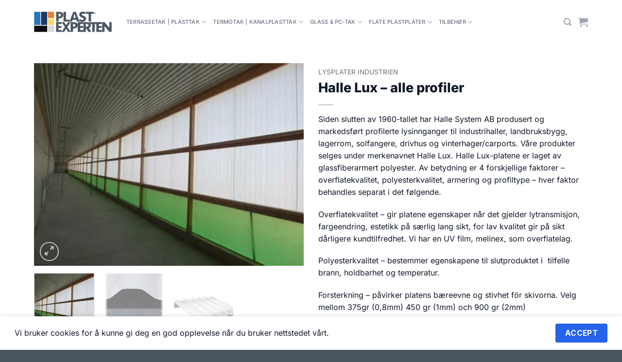

--- FILE ---
content_type: text/html; charset=UTF-8
request_url: https://plastexperten.no/produkt/halle-lux/
body_size: 23413
content:
<!DOCTYPE html>
<html lang="nb-NO" class="loading-site no-js">
<head>
	<meta charset="UTF-8" />
	<link rel="profile" href="http://gmpg.org/xfn/11" />
	<link rel="pingback" href="https://plastexperten.no/xmlrpc.php" />

	<script>(function(html){html.className = html.className.replace(/\bno-js\b/,'js')})(document.documentElement);</script>
<script defer src="https://cdn.jsdelivr.net/npm/alpinejs@3.15/dist/cdn.min.js"></script><meta name='robots' content='index, follow, max-image-preview:large, max-snippet:-1, max-video-preview:-1' />
	<style>img:is([sizes="auto" i], [sizes^="auto," i]) { contain-intrinsic-size: 3000px 1500px }</style>
	<meta name="viewport" content="width=device-width, initial-scale=1" />
<!-- Google Tag Manager by PYS -->
    <script data-cfasync="false" data-pagespeed-no-defer>
	    window.dataLayerPYS = window.dataLayerPYS || [];
	</script>
<!-- End Google Tag Manager by PYS -->
	<!-- This site is optimized with the Yoast SEO plugin v26.7 - https://yoast.com/wordpress/plugins/seo/ -->
	<title>Halle Lux - alle profiler - Plastexperten.no</title>
	<link rel="canonical" href="https://plastexperten.no/produkt/halle-lux/" />
	<meta property="og:locale" content="nb_NO" />
	<meta property="og:type" content="article" />
	<meta property="og:title" content="Halle Lux - alle profiler - Plastexperten.no" />
	<meta property="og:description" content="Siden slutten av 1960-tallet har Halle System AB produsert og markedsført profilerte lysinnganger til industrihaller, landbruksbygg, lagerrom, solfangere, drivhus og vinterhager/carports. Våre produkter selges under merkenavnet Halle Lux. Halle Lux-platene er laget av glassfiberarmert polyester. Av betydning er 4 forskjellige faktorer – overflatekvalitet, polyesterkvalitet, armering og profiltype – hver faktor behandles separat i det følgende.  Overflatekvalitet – gir platene egenskaper når det gjelder lytransmisjon, fargeendring, estetikk på særlig lang sikt, for lav kvalitet gir på sikt dårligere kundtilfredhet. Vi har en UV film, melinex, som overflatelag.  Polyesterkvalitet – bestemmer egenskapene til slutproduktet i  tilfelle brann, holdbarhet og temperatur.  Forsterkning – påvirker platens bæreevne og stivhet för skivorna. Velg mellom 375gr (0,8mm) 450 gr (1mm) och 900 gr (2mm)  Profiltype – for montering uten forskjellige beslag, gir  enkel og rask montering.  Våre standardprofiler kan kjøpes her hos Plastexperten. Hvis du vil ha en profil som ikke er der, kan du gi oss tilbakemelding på kundtjanst@plastexperten.se  Se kjøpbare LAGER profiler" />
	<meta property="og:url" content="https://plastexperten.no/produkt/halle-lux/" />
	<meta property="og:site_name" content="Plastexperten.no" />
	<meta property="article:publisher" content="https://www.facebook.com/plasttak/" />
	<meta property="article:modified_time" content="2021-09-24T08:44:05+00:00" />
	<meta property="og:image" content="https://i1.wp.com/plastexperten.no/wp-content/uploads/2019/12/022-scaled.jpg?fit=2560%2C1920&ssl=1" />
	<meta property="og:image:width" content="2560" />
	<meta property="og:image:height" content="1920" />
	<meta property="og:image:type" content="image/jpeg" />
	<meta name="twitter:card" content="summary_large_image" />
	<script type="application/ld+json" class="yoast-schema-graph">{"@context":"https://schema.org","@graph":[{"@type":["WebPage","ItemPage"],"@id":"https://plastexperten.no/produkt/halle-lux/","url":"https://plastexperten.no/produkt/halle-lux/","name":"Halle Lux - alle profiler - Plastexperten.no","isPartOf":{"@id":"https://plastexperten.no/#website"},"primaryImageOfPage":{"@id":"https://plastexperten.no/produkt/halle-lux/#primaryimage"},"image":{"@id":"https://plastexperten.no/produkt/halle-lux/#primaryimage"},"thumbnailUrl":"https://plastexperten.no/wp-content/uploads/2019/12/022-scaled.jpg","datePublished":"2019-12-02T19:08:51+00:00","dateModified":"2021-09-24T08:44:05+00:00","breadcrumb":{"@id":"https://plastexperten.no/produkt/halle-lux/#breadcrumb"},"inLanguage":"nb-NO","potentialAction":[{"@type":"ReadAction","target":["https://plastexperten.no/produkt/halle-lux/"]}]},{"@type":"ImageObject","inLanguage":"nb-NO","@id":"https://plastexperten.no/produkt/halle-lux/#primaryimage","url":"https://plastexperten.no/wp-content/uploads/2019/12/022-scaled.jpg","contentUrl":"https://plastexperten.no/wp-content/uploads/2019/12/022-scaled.jpg","width":2560,"height":1920},{"@type":"BreadcrumbList","@id":"https://plastexperten.no/produkt/halle-lux/#breadcrumb","itemListElement":[{"@type":"ListItem","position":1,"name":"Hem","item":"https://plastexperten.no/"},{"@type":"ListItem","position":2,"name":"Butikk","item":"https://plastexperten.no/butikk/"},{"@type":"ListItem","position":3,"name":"Halle Lux &#8211; alle profiler"}]},{"@type":"WebSite","@id":"https://plastexperten.no/#website","url":"https://plastexperten.no/","name":"Plastexperten.no","description":"Største utvalg av plasttak og plastplater","publisher":{"@id":"https://plastexperten.no/#organization"},"potentialAction":[{"@type":"SearchAction","target":{"@type":"EntryPoint","urlTemplate":"https://plastexperten.no/?s={search_term_string}"},"query-input":{"@type":"PropertyValueSpecification","valueRequired":true,"valueName":"search_term_string"}}],"inLanguage":"nb-NO"},{"@type":"Organization","@id":"https://plastexperten.no/#organization","name":"Plastexperten.no","url":"https://plastexperten.no/","logo":{"@type":"ImageObject","inLanguage":"nb-NO","@id":"https://plastexperten.no/#/schema/logo/image/","url":"https://i0.wp.com/plastexperten.no/wp-content/uploads/2021/02/plastexperten-icon-xl.png?fit=512%2C512&ssl=1","contentUrl":"https://i0.wp.com/plastexperten.no/wp-content/uploads/2021/02/plastexperten-icon-xl.png?fit=512%2C512&ssl=1","width":512,"height":512,"caption":"Plastexperten.no"},"image":{"@id":"https://plastexperten.no/#/schema/logo/image/"},"sameAs":["https://www.facebook.com/plasttak/","https://www.instagram.com/plastexperten/","https://www.youtube.com/channel/UCy_W-WpHfZqShaxrn4SivGg"]}]}</script>
	<!-- / Yoast SEO plugin. -->


<script type='application/javascript'  id='pys-version-script'>console.log('PixelYourSite Free version 11.1.5.2');</script>
<link rel='dns-prefetch' href='//rsms.me' />
<link rel='prefetch' href='https://plastexperten.no/wp-content/themes/flatsome/assets/js/flatsome.js?ver=e2eddd6c228105dac048' />
<link rel='prefetch' href='https://plastexperten.no/wp-content/themes/flatsome/assets/js/chunk.slider.js?ver=3.20.4' />
<link rel='prefetch' href='https://plastexperten.no/wp-content/themes/flatsome/assets/js/chunk.popups.js?ver=3.20.4' />
<link rel='prefetch' href='https://plastexperten.no/wp-content/themes/flatsome/assets/js/chunk.tooltips.js?ver=3.20.4' />
<link rel='prefetch' href='https://plastexperten.no/wp-content/themes/flatsome/assets/js/woocommerce.js?ver=1c9be63d628ff7c3ff4c' />
<link rel="alternate" type="application/rss+xml" title="Plastexperten.no &raquo; strøm" href="https://plastexperten.no/feed/" />
<link rel="alternate" type="application/rss+xml" title="Plastexperten.no &raquo; kommentarstrøm" href="https://plastexperten.no/comments/feed/" />
<link rel="preload" href="/wp-content/themes/flatsome/assets/css/icons/fl-icons.woff2" as="font" type="font/woff2" crossorigin><link rel='stylesheet' id='photoswipe-css' href='https://plastexperten.no/wp-content/plugins/woocommerce/assets/css/photoswipe/photoswipe.min.css?ver=10.4.3' type='text/css' media='all' />
<link rel='stylesheet' id='photoswipe-default-skin-css' href='https://plastexperten.no/wp-content/plugins/woocommerce/assets/css/photoswipe/default-skin/default-skin.min.css?ver=10.4.3' type='text/css' media='all' />
<style id='woocommerce-inline-inline-css' type='text/css'>
.woocommerce form .form-row .required { visibility: visible; }
</style>
<link rel='stylesheet' id='flatsome-main-css' href='https://plastexperten.no/wp-content/themes/flatsome/assets/css/flatsome.css?ver=3.20.4' type='text/css' media='all' />
<style id='flatsome-main-inline-css' type='text/css'>
@font-face {
				font-family: "fl-icons";
				font-display: block;
				src: url(https://plastexperten.no/wp-content/themes/flatsome/assets/css/icons/fl-icons.eot?v=3.20.4);
				src:
					url(https://plastexperten.no/wp-content/themes/flatsome/assets/css/icons/fl-icons.eot#iefix?v=3.20.4) format("embedded-opentype"),
					url(https://plastexperten.no/wp-content/themes/flatsome/assets/css/icons/fl-icons.woff2?v=3.20.4) format("woff2"),
					url(https://plastexperten.no/wp-content/themes/flatsome/assets/css/icons/fl-icons.ttf?v=3.20.4) format("truetype"),
					url(https://plastexperten.no/wp-content/themes/flatsome/assets/css/icons/fl-icons.woff?v=3.20.4) format("woff"),
					url(https://plastexperten.no/wp-content/themes/flatsome/assets/css/icons/fl-icons.svg?v=3.20.4#fl-icons) format("svg");
			}
</style>
<link rel='stylesheet' id='flatsome-shop-css' href='https://plastexperten.no/wp-content/themes/flatsome/assets/css/flatsome-shop.css?ver=3.20.4' type='text/css' media='all' />
<link rel='stylesheet' id='flatsome-style-css' href='https://plastexperten.no/wp-content/themes/plastexperten-theme/style.css?ver=1.25.25' type='text/css' media='all' />
<link rel='stylesheet' id='inter-var-font-css' href='https://rsms.me/inter/inter.css' type='text/css' media='screen' />
<link rel='stylesheet' id='plex-tw-css' href='https://plastexperten.no/wp-content/themes/plastexperten-theme/dist/css/app.css?ver=bd9cbff5466c6fe4aa839b93c222713a' type='text/css' media='screen' />
<script type="text/javascript" src="https://plastexperten.no/wp-content/plugins/woocommerce/assets/js/photoswipe/photoswipe.min.js?ver=4.1.1-wc.10.4.3" id="wc-photoswipe-js" defer="defer" data-wp-strategy="defer"></script>
<script type="text/javascript" src="https://plastexperten.no/wp-content/plugins/woocommerce/assets/js/photoswipe/photoswipe-ui-default.min.js?ver=4.1.1-wc.10.4.3" id="wc-photoswipe-ui-default-js" defer="defer" data-wp-strategy="defer"></script>
<script type="text/javascript" id="jquery-core-js-extra">
/* <![CDATA[ */
var pysFacebookRest = {"restApiUrl":"https:\/\/plastexperten.no\/wp-json\/pys-facebook\/v1\/event","debug":""};
/* ]]> */
</script>
<script type="text/javascript" src="https://plastexperten.no/wp-includes/js/jquery/jquery.min.js?ver=3.7.1" id="jquery-core-js"></script>
<script type="text/javascript" id="wc-single-product-js-extra">
/* <![CDATA[ */
var wc_single_product_params = {"i18n_required_rating_text":"Vennligst velg en vurdering","i18n_rating_options":["1 av 5 stjerner","2 av 5 stjerner","3 av 5 stjerner","4 av 5 stjerner","5 av 5 stjerner"],"i18n_product_gallery_trigger_text":"Se bildegalleri i fullskjerm","review_rating_required":"yes","flexslider":{"rtl":false,"animation":"slide","smoothHeight":true,"directionNav":false,"controlNav":"thumbnails","slideshow":false,"animationSpeed":500,"animationLoop":false,"allowOneSlide":false},"zoom_enabled":"","zoom_options":[],"photoswipe_enabled":"1","photoswipe_options":{"shareEl":false,"closeOnScroll":false,"history":false,"hideAnimationDuration":0,"showAnimationDuration":0},"flexslider_enabled":""};
/* ]]> */
</script>
<script type="text/javascript" src="https://plastexperten.no/wp-content/plugins/woocommerce/assets/js/frontend/single-product.min.js?ver=10.4.3" id="wc-single-product-js" defer="defer" data-wp-strategy="defer"></script>
<script type="text/javascript" src="https://plastexperten.no/wp-content/plugins/woocommerce/assets/js/jquery-blockui/jquery.blockUI.min.js?ver=2.7.0-wc.10.4.3" id="wc-jquery-blockui-js" data-wp-strategy="defer"></script>
<script type="text/javascript" src="https://plastexperten.no/wp-content/plugins/woocommerce/assets/js/js-cookie/js.cookie.min.js?ver=2.1.4-wc.10.4.3" id="wc-js-cookie-js" data-wp-strategy="defer"></script>
<script type="text/javascript" src="https://plastexperten.no/wp-content/plugins/pixelyoursite/dist/scripts/jquery.bind-first-0.2.3.min.js?ver=0.2.3" id="jquery-bind-first-js"></script>
<script type="text/javascript" src="https://plastexperten.no/wp-content/plugins/pixelyoursite/dist/scripts/js.cookie-2.1.3.min.js?ver=2.1.3" id="js-cookie-pys-js"></script>
<script type="text/javascript" src="https://plastexperten.no/wp-content/plugins/pixelyoursite/dist/scripts/tld.min.js?ver=2.3.1" id="js-tld-js"></script>
<script type="text/javascript" id="pys-js-extra">
/* <![CDATA[ */
var pysOptions = {"staticEvents":{"facebook":{"woo_view_content":[{"delay":0,"type":"static","name":"ViewContent","pixelIds":["486863409107181"],"eventID":"1f5a6dff-eb50-41d1-b006-f8a8009e90ec","params":{"content_ids":["8643"],"content_type":"product","content_name":"Halle Lux - alle profiler","category_name":"Lysplater industrien","value":"0","currency":"NOK","contents":[{"id":"8643","quantity":1}],"product_price":"0","page_title":"Halle Lux - alle profiler","post_type":"product","post_id":8643,"plugin":"PixelYourSite","user_role":"guest","event_url":"plastexperten.no\/produkt\/halle-lux\/"},"e_id":"woo_view_content","ids":[],"hasTimeWindow":false,"timeWindow":0,"woo_order":"","edd_order":""}],"init_event":[{"delay":0,"type":"static","ajaxFire":false,"name":"PageView","pixelIds":["486863409107181"],"eventID":"0e130140-898c-4361-b705-86fa586ad9bb","params":{"page_title":"Halle Lux - alle profiler","post_type":"product","post_id":8643,"plugin":"PixelYourSite","user_role":"guest","event_url":"plastexperten.no\/produkt\/halle-lux\/"},"e_id":"init_event","ids":[],"hasTimeWindow":false,"timeWindow":0,"woo_order":"","edd_order":""}]},"ga":{"woo_view_content":[{"delay":0,"type":"static","name":"view_item","trackingIds":["G-4LR8MX1TBT"],"eventID":"1f5a6dff-eb50-41d1-b006-f8a8009e90ec","params":{"event_category":"ecommerce","currency":"NOK","items":[{"item_id":"8643","item_name":"Halle Lux - alle profiler","quantity":1,"price":"0","item_category":"Lysplater industrien"}],"value":"0","page_title":"Halle Lux - alle profiler","post_type":"product","post_id":8643,"plugin":"PixelYourSite","user_role":"guest","event_url":"plastexperten.no\/produkt\/halle-lux\/"},"e_id":"woo_view_content","ids":[],"hasTimeWindow":false,"timeWindow":0,"pixelIds":[],"woo_order":"","edd_order":""}]}},"dynamicEvents":{"automatic_event_form":{"facebook":{"delay":0,"type":"dyn","name":"Form","pixelIds":["486863409107181"],"eventID":"63eb84ec-6c16-4345-8103-0d4080f7a859","params":{"page_title":"Halle Lux - alle profiler","post_type":"product","post_id":8643,"plugin":"PixelYourSite","user_role":"guest","event_url":"plastexperten.no\/produkt\/halle-lux\/"},"e_id":"automatic_event_form","ids":[],"hasTimeWindow":false,"timeWindow":0,"woo_order":"","edd_order":""},"ga":{"delay":0,"type":"dyn","name":"Form","trackingIds":["G-4LR8MX1TBT"],"eventID":"63eb84ec-6c16-4345-8103-0d4080f7a859","params":{"page_title":"Halle Lux - alle profiler","post_type":"product","post_id":8643,"plugin":"PixelYourSite","user_role":"guest","event_url":"plastexperten.no\/produkt\/halle-lux\/"},"e_id":"automatic_event_form","ids":[],"hasTimeWindow":false,"timeWindow":0,"pixelIds":[],"woo_order":"","edd_order":""}},"automatic_event_download":{"facebook":{"delay":0,"type":"dyn","name":"Download","extensions":["","doc","exe","js","pdf","ppt","tgz","zip","xls"],"pixelIds":["486863409107181"],"eventID":"11a681b4-734b-446b-8378-460413d97ab2","params":{"page_title":"Halle Lux - alle profiler","post_type":"product","post_id":8643,"plugin":"PixelYourSite","user_role":"guest","event_url":"plastexperten.no\/produkt\/halle-lux\/"},"e_id":"automatic_event_download","ids":[],"hasTimeWindow":false,"timeWindow":0,"woo_order":"","edd_order":""},"ga":{"delay":0,"type":"dyn","name":"Download","extensions":["","doc","exe","js","pdf","ppt","tgz","zip","xls"],"trackingIds":["G-4LR8MX1TBT"],"eventID":"11a681b4-734b-446b-8378-460413d97ab2","params":{"page_title":"Halle Lux - alle profiler","post_type":"product","post_id":8643,"plugin":"PixelYourSite","user_role":"guest","event_url":"plastexperten.no\/produkt\/halle-lux\/"},"e_id":"automatic_event_download","ids":[],"hasTimeWindow":false,"timeWindow":0,"pixelIds":[],"woo_order":"","edd_order":""}},"automatic_event_comment":{"facebook":{"delay":0,"type":"dyn","name":"Comment","pixelIds":["486863409107181"],"eventID":"72fbb60e-d4b4-4647-b780-76b15a287858","params":{"page_title":"Halle Lux - alle profiler","post_type":"product","post_id":8643,"plugin":"PixelYourSite","user_role":"guest","event_url":"plastexperten.no\/produkt\/halle-lux\/"},"e_id":"automatic_event_comment","ids":[],"hasTimeWindow":false,"timeWindow":0,"woo_order":"","edd_order":""},"ga":{"delay":0,"type":"dyn","name":"Comment","trackingIds":["G-4LR8MX1TBT"],"eventID":"72fbb60e-d4b4-4647-b780-76b15a287858","params":{"page_title":"Halle Lux - alle profiler","post_type":"product","post_id":8643,"plugin":"PixelYourSite","user_role":"guest","event_url":"plastexperten.no\/produkt\/halle-lux\/"},"e_id":"automatic_event_comment","ids":[],"hasTimeWindow":false,"timeWindow":0,"pixelIds":[],"woo_order":"","edd_order":""}},"woo_add_to_cart_on_button_click":{"facebook":{"delay":0,"type":"dyn","name":"AddToCart","pixelIds":["486863409107181"],"eventID":"8e0ecaf6-3d32-47a5-a003-6da331deffd2","params":{"page_title":"Halle Lux - alle profiler","post_type":"product","post_id":8643,"plugin":"PixelYourSite","user_role":"guest","event_url":"plastexperten.no\/produkt\/halle-lux\/"},"e_id":"woo_add_to_cart_on_button_click","ids":[],"hasTimeWindow":false,"timeWindow":0,"woo_order":"","edd_order":""},"ga":{"delay":0,"type":"dyn","name":"add_to_cart","trackingIds":["G-4LR8MX1TBT"],"eventID":"8e0ecaf6-3d32-47a5-a003-6da331deffd2","params":{"page_title":"Halle Lux - alle profiler","post_type":"product","post_id":8643,"plugin":"PixelYourSite","user_role":"guest","event_url":"plastexperten.no\/produkt\/halle-lux\/"},"e_id":"woo_add_to_cart_on_button_click","ids":[],"hasTimeWindow":false,"timeWindow":0,"pixelIds":[],"woo_order":"","edd_order":""}}},"triggerEvents":[],"triggerEventTypes":[],"facebook":{"pixelIds":["486863409107181"],"advancedMatching":[],"advancedMatchingEnabled":false,"removeMetadata":false,"wooVariableAsSimple":false,"serverApiEnabled":true,"wooCRSendFromServer":false,"send_external_id":null,"enabled_medical":false,"do_not_track_medical_param":["event_url","post_title","page_title","landing_page","content_name","categories","category_name","tags"],"meta_ldu":false},"ga":{"trackingIds":["G-4LR8MX1TBT"],"commentEventEnabled":true,"downloadEnabled":true,"formEventEnabled":true,"crossDomainEnabled":false,"crossDomainAcceptIncoming":false,"crossDomainDomains":[],"isDebugEnabled":[],"serverContainerUrls":{"G-4LR8MX1TBT":{"enable_server_container":"","server_container_url":"","transport_url":""}},"additionalConfig":{"G-4LR8MX1TBT":{"first_party_collection":true}},"disableAdvertisingFeatures":false,"disableAdvertisingPersonalization":false,"wooVariableAsSimple":true,"custom_page_view_event":false},"debug":"","siteUrl":"https:\/\/plastexperten.no","ajaxUrl":"https:\/\/plastexperten.no\/wp-admin\/admin-ajax.php","ajax_event":"c258b09363","enable_remove_download_url_param":"1","cookie_duration":"7","last_visit_duration":"60","enable_success_send_form":"","ajaxForServerEvent":"1","ajaxForServerStaticEvent":"1","useSendBeacon":"1","send_external_id":"1","external_id_expire":"180","track_cookie_for_subdomains":"1","google_consent_mode":"1","gdpr":{"ajax_enabled":false,"all_disabled_by_api":false,"facebook_disabled_by_api":false,"analytics_disabled_by_api":false,"google_ads_disabled_by_api":false,"pinterest_disabled_by_api":false,"bing_disabled_by_api":false,"reddit_disabled_by_api":false,"externalID_disabled_by_api":false,"facebook_prior_consent_enabled":true,"analytics_prior_consent_enabled":true,"google_ads_prior_consent_enabled":null,"pinterest_prior_consent_enabled":true,"bing_prior_consent_enabled":true,"cookiebot_integration_enabled":false,"cookiebot_facebook_consent_category":"marketing","cookiebot_analytics_consent_category":"statistics","cookiebot_tiktok_consent_category":"marketing","cookiebot_google_ads_consent_category":"marketing","cookiebot_pinterest_consent_category":"marketing","cookiebot_bing_consent_category":"marketing","consent_magic_integration_enabled":false,"real_cookie_banner_integration_enabled":false,"cookie_notice_integration_enabled":false,"cookie_law_info_integration_enabled":false,"analytics_storage":{"enabled":true,"value":"granted","filter":false},"ad_storage":{"enabled":true,"value":"granted","filter":false},"ad_user_data":{"enabled":true,"value":"granted","filter":false},"ad_personalization":{"enabled":true,"value":"granted","filter":false}},"cookie":{"disabled_all_cookie":false,"disabled_start_session_cookie":false,"disabled_advanced_form_data_cookie":false,"disabled_landing_page_cookie":false,"disabled_first_visit_cookie":false,"disabled_trafficsource_cookie":false,"disabled_utmTerms_cookie":false,"disabled_utmId_cookie":false},"tracking_analytics":{"TrafficSource":"direct","TrafficLanding":"undefined","TrafficUtms":[],"TrafficUtmsId":[]},"GATags":{"ga_datalayer_type":"default","ga_datalayer_name":"dataLayerPYS"},"woo":{"enabled":true,"enabled_save_data_to_orders":true,"addToCartOnButtonEnabled":true,"addToCartOnButtonValueEnabled":true,"addToCartOnButtonValueOption":"price","singleProductId":8643,"removeFromCartSelector":"form.woocommerce-cart-form .remove","addToCartCatchMethod":"add_cart_js","is_order_received_page":false,"containOrderId":false},"edd":{"enabled":false},"cache_bypass":"1769213591"};
/* ]]> */
</script>
<script type="text/javascript" src="https://plastexperten.no/wp-content/plugins/pixelyoursite/dist/scripts/public.js?ver=11.1.5.2" id="pys-js"></script>
<link rel="https://api.w.org/" href="https://plastexperten.no/wp-json/" /><link rel="alternate" title="JSON" type="application/json" href="https://plastexperten.no/wp-json/wp/v2/product/8643" /><link rel="EditURI" type="application/rsd+xml" title="RSD" href="https://plastexperten.no/xmlrpc.php?rsd" />
<link rel='shortlink' href='https://plastexperten.no/?p=8643' />
<link rel="alternate" title="oEmbed (JSON)" type="application/json+oembed" href="https://plastexperten.no/wp-json/oembed/1.0/embed?url=https%3A%2F%2Fplastexperten.no%2Fprodukt%2Fhalle-lux%2F" />
<link rel="alternate" title="oEmbed (XML)" type="text/xml+oembed" href="https://plastexperten.no/wp-json/oembed/1.0/embed?url=https%3A%2F%2Fplastexperten.no%2Fprodukt%2Fhalle-lux%2F&#038;format=xml" />
<!-- Google Tag Manager -->
<script>(function(w,d,s,l,i){w[l]=w[l]||[];w[l].push({'gtm.start':new Date().getTime(),event:'gtm.js'});var f=d.getElementsByTagName(s)[0],j=d.createElement(s),dl=l!='dataLayer'?'&l='+l:'';j.async=true;j.src='https://www.googletagmanager.com/gtm.js?id='+i+dl;f.parentNode.insertBefore(j,f);})(window,document,'script','dataLayer','GTM-WZ2ZTVW');</script>
<!-- End Google Tag Manager -->	<noscript><style>.woocommerce-product-gallery{ opacity: 1 !important; }</style></noscript>
	<style>.grecaptcha-badge{visibility:hidden!important}</style><link rel="icon" href="https://plastexperten.no/wp-content/uploads/2021/02/cropped-plastexperten-icon-xl-1-32x32.png" sizes="32x32" />
<link rel="icon" href="https://plastexperten.no/wp-content/uploads/2021/02/cropped-plastexperten-icon-xl-1-192x192.png" sizes="192x192" />
<link rel="apple-touch-icon" href="https://plastexperten.no/wp-content/uploads/2021/02/cropped-plastexperten-icon-xl-1-180x180.png" />
<meta name="msapplication-TileImage" content="https://plastexperten.no/wp-content/uploads/2021/02/cropped-plastexperten-icon-xl-1-270x270.png" />
<style id="custom-css" type="text/css">:root {--primary-color: #2563eb;--fs-color-primary: #2563eb;--fs-color-secondary: #1e3a8a;--fs-color-success: #059669;--fs-color-alert: #dc2626;--fs-color-base: #111827;--fs-experimental-link-color: #1d4ed8;--fs-experimental-link-color-hover: #1e3a8a;}.tooltipster-base {--tooltip-color: #fff;--tooltip-bg-color: #000;}.off-canvas-right .mfp-content, .off-canvas-left .mfp-content {--drawer-width: 300px;}.off-canvas .mfp-content.off-canvas-cart {--drawer-width: 360px;}.container-width, .full-width .ubermenu-nav, .container, .row{max-width: 1170px}.row.row-collapse{max-width: 1140px}.row.row-small{max-width: 1162.5px}.row.row-large{max-width: 1200px}.header-main{height: 90px}#logo img{max-height: 90px}#logo{width:160px;}.header-bottom{min-height: 10px}.header-top{min-height: 30px}.transparent .header-main{height: 90px}.transparent #logo img{max-height: 90px}.has-transparent + .page-title:first-of-type,.has-transparent + #main > .page-title,.has-transparent + #main > div > .page-title,.has-transparent + #main .page-header-wrapper:first-of-type .page-title{padding-top: 90px;}.header.show-on-scroll,.stuck .header-main{height:70px!important}.stuck #logo img{max-height: 70px!important}.header-bottom {background-color: #f1f1f1}.header-main .nav > li > a{line-height: 16px }.stuck .header-main .nav > li > a{line-height: 50px }.header-bottom-nav > li > a{line-height: 16px }@media (max-width: 549px) {.header-main{height: 70px}#logo img{max-height: 70px}}.nav-dropdown-has-arrow.nav-dropdown-has-border li.has-dropdown:before{border-bottom-color: #d1d5db;}.nav .nav-dropdown{border-color: #d1d5db }.nav-dropdown{font-size:80%}.header-top{background-color:#f3f4f6!important;}h1,h2,h3,h4,h5,h6,.heading-font{color: #111827;}body{font-size: 100%;}@media screen and (max-width: 549px){body{font-size: 100%;}}body{font-family: Inter, sans-serif;}body {font-weight: 400;font-style: normal;}.nav > li > a {font-family: Inter, sans-serif;}.mobile-sidebar-levels-2 .nav > li > ul > li > a {font-family: Inter, sans-serif;}.nav > li > a,.mobile-sidebar-levels-2 .nav > li > ul > li > a {font-weight: 500;font-style: normal;}h1,h2,h3,h4,h5,h6,.heading-font, .off-canvas-center .nav-sidebar.nav-vertical > li > a{font-family: Inter, sans-serif;}h1,h2,h3,h4,h5,h6,.heading-font,.banner h1,.banner h2 {font-weight: 800;font-style: normal;}.alt-font{font-family: Monaco,"Lucida Sans Typewriter","Lucida Typewriter","Courier New",Courier,monospace;}.alt-font {font-weight: 400!important;font-style: normal!important;}.header:not(.transparent) .header-nav-main.nav > li > a {color: #6b7280;}.header:not(.transparent) .header-nav-main.nav > li > a:hover,.header:not(.transparent) .header-nav-main.nav > li.active > a,.header:not(.transparent) .header-nav-main.nav > li.current > a,.header:not(.transparent) .header-nav-main.nav > li > a.active,.header:not(.transparent) .header-nav-main.nav > li > a.current{color: #111827;}.header-nav-main.nav-line-bottom > li > a:before,.header-nav-main.nav-line-grow > li > a:before,.header-nav-main.nav-line > li > a:before,.header-nav-main.nav-box > li > a:hover,.header-nav-main.nav-box > li.active > a,.header-nav-main.nav-pills > li > a:hover,.header-nav-main.nav-pills > li.active > a{color:#FFF!important;background-color: #111827;}.is-divider{background-color: #d1d5db;}.current .breadcrumb-step, [data-icon-label]:after, .button#place_order,.button.checkout,.checkout-button,.single_add_to_cart_button.button, .sticky-add-to-cart-select-options-button{background-color: #2563eb!important }.has-equal-box-heights .box-image {padding-top: 125%;}.price del, .product_list_widget del, del .woocommerce-Price-amount { color: #4b5563; }ins .woocommerce-Price-amount { color: #064e3b; }input[type='submit'], input[type="button"], button:not(.icon), .button:not(.icon){border-radius: 0.25rem!important}@media screen and (min-width: 550px){.products .box-vertical .box-image{min-width: 247px!important;width: 247px!important;}}.header-main .social-icons,.header-main .cart-icon strong,.header-main .menu-title,.header-main .header-button > .button.is-outline,.header-main .nav > li > a > i:not(.icon-angle-down){color: #9ca3af!important;}.header-main .header-button > .button.is-outline,.header-main .cart-icon strong:after,.header-main .cart-icon strong{border-color: #9ca3af!important;}.header-main .header-button > .button:not(.is-outline){background-color: #9ca3af!important;}.header-main .current-dropdown .cart-icon strong,.header-main .header-button > .button:hover,.header-main .header-button > .button:hover i,.header-main .header-button > .button:hover span{color:#FFF!important;}.header-main .menu-title:hover,.header-main .social-icons a:hover,.header-main .header-button > .button.is-outline:hover,.header-main .nav > li > a:hover > i:not(.icon-angle-down){color: #374151!important;}.header-main .current-dropdown .cart-icon strong,.header-main .header-button > .button:hover{background-color: #374151!important;}.header-main .current-dropdown .cart-icon strong:after,.header-main .current-dropdown .cart-icon strong,.header-main .header-button > .button:hover{border-color: #374151!important;}.footer-2{background-color: #0b0c0d}.absolute-footer, html{background-color: #4b555f}button[name='update_cart'] { display: none; }.nav-vertical-fly-out > li + li {border-top-width: 1px; border-top-style: solid;}.label-new.menu-item > a:after{content:"New";}.label-hot.menu-item > a:after{content:"Hot";}.label-sale.menu-item > a:after{content:"Sale";}.label-popular.menu-item > a:after{content:"Popular";}</style>		<style type="text/css" id="wp-custom-css">
			.woocommerce-store-notice {
	padding: .5rem;
	color: #172554; /* 950 */
	font-size: .75rem;
	font-weight: normal;
	border-bottom: 1px solid #93c5fd; /* 300 */
	background-color: #bfdbfe; /* 200 */
}

.woocommerce-store-notice a {
	color: inherit;
	font-weight: bold;
	text-decoration: underline;
}
		</style>
		<style id="kirki-inline-styles">/* cyrillic-ext */
@font-face {
  font-family: 'Inter';
  font-style: normal;
  font-weight: 400;
  font-display: swap;
  src: url(https://plastexperten.no/wp-content/fonts/inter/UcC73FwrK3iLTeHuS_nVMrMxCp50SjIa2JL7SUc.woff2) format('woff2');
  unicode-range: U+0460-052F, U+1C80-1C8A, U+20B4, U+2DE0-2DFF, U+A640-A69F, U+FE2E-FE2F;
}
/* cyrillic */
@font-face {
  font-family: 'Inter';
  font-style: normal;
  font-weight: 400;
  font-display: swap;
  src: url(https://plastexperten.no/wp-content/fonts/inter/UcC73FwrK3iLTeHuS_nVMrMxCp50SjIa0ZL7SUc.woff2) format('woff2');
  unicode-range: U+0301, U+0400-045F, U+0490-0491, U+04B0-04B1, U+2116;
}
/* greek-ext */
@font-face {
  font-family: 'Inter';
  font-style: normal;
  font-weight: 400;
  font-display: swap;
  src: url(https://plastexperten.no/wp-content/fonts/inter/UcC73FwrK3iLTeHuS_nVMrMxCp50SjIa2ZL7SUc.woff2) format('woff2');
  unicode-range: U+1F00-1FFF;
}
/* greek */
@font-face {
  font-family: 'Inter';
  font-style: normal;
  font-weight: 400;
  font-display: swap;
  src: url(https://plastexperten.no/wp-content/fonts/inter/UcC73FwrK3iLTeHuS_nVMrMxCp50SjIa1pL7SUc.woff2) format('woff2');
  unicode-range: U+0370-0377, U+037A-037F, U+0384-038A, U+038C, U+038E-03A1, U+03A3-03FF;
}
/* vietnamese */
@font-face {
  font-family: 'Inter';
  font-style: normal;
  font-weight: 400;
  font-display: swap;
  src: url(https://plastexperten.no/wp-content/fonts/inter/UcC73FwrK3iLTeHuS_nVMrMxCp50SjIa2pL7SUc.woff2) format('woff2');
  unicode-range: U+0102-0103, U+0110-0111, U+0128-0129, U+0168-0169, U+01A0-01A1, U+01AF-01B0, U+0300-0301, U+0303-0304, U+0308-0309, U+0323, U+0329, U+1EA0-1EF9, U+20AB;
}
/* latin-ext */
@font-face {
  font-family: 'Inter';
  font-style: normal;
  font-weight: 400;
  font-display: swap;
  src: url(https://plastexperten.no/wp-content/fonts/inter/UcC73FwrK3iLTeHuS_nVMrMxCp50SjIa25L7SUc.woff2) format('woff2');
  unicode-range: U+0100-02BA, U+02BD-02C5, U+02C7-02CC, U+02CE-02D7, U+02DD-02FF, U+0304, U+0308, U+0329, U+1D00-1DBF, U+1E00-1E9F, U+1EF2-1EFF, U+2020, U+20A0-20AB, U+20AD-20C0, U+2113, U+2C60-2C7F, U+A720-A7FF;
}
/* latin */
@font-face {
  font-family: 'Inter';
  font-style: normal;
  font-weight: 400;
  font-display: swap;
  src: url(https://plastexperten.no/wp-content/fonts/inter/UcC73FwrK3iLTeHuS_nVMrMxCp50SjIa1ZL7.woff2) format('woff2');
  unicode-range: U+0000-00FF, U+0131, U+0152-0153, U+02BB-02BC, U+02C6, U+02DA, U+02DC, U+0304, U+0308, U+0329, U+2000-206F, U+20AC, U+2122, U+2191, U+2193, U+2212, U+2215, U+FEFF, U+FFFD;
}
/* cyrillic-ext */
@font-face {
  font-family: 'Inter';
  font-style: normal;
  font-weight: 500;
  font-display: swap;
  src: url(https://plastexperten.no/wp-content/fonts/inter/UcC73FwrK3iLTeHuS_nVMrMxCp50SjIa2JL7SUc.woff2) format('woff2');
  unicode-range: U+0460-052F, U+1C80-1C8A, U+20B4, U+2DE0-2DFF, U+A640-A69F, U+FE2E-FE2F;
}
/* cyrillic */
@font-face {
  font-family: 'Inter';
  font-style: normal;
  font-weight: 500;
  font-display: swap;
  src: url(https://plastexperten.no/wp-content/fonts/inter/UcC73FwrK3iLTeHuS_nVMrMxCp50SjIa0ZL7SUc.woff2) format('woff2');
  unicode-range: U+0301, U+0400-045F, U+0490-0491, U+04B0-04B1, U+2116;
}
/* greek-ext */
@font-face {
  font-family: 'Inter';
  font-style: normal;
  font-weight: 500;
  font-display: swap;
  src: url(https://plastexperten.no/wp-content/fonts/inter/UcC73FwrK3iLTeHuS_nVMrMxCp50SjIa2ZL7SUc.woff2) format('woff2');
  unicode-range: U+1F00-1FFF;
}
/* greek */
@font-face {
  font-family: 'Inter';
  font-style: normal;
  font-weight: 500;
  font-display: swap;
  src: url(https://plastexperten.no/wp-content/fonts/inter/UcC73FwrK3iLTeHuS_nVMrMxCp50SjIa1pL7SUc.woff2) format('woff2');
  unicode-range: U+0370-0377, U+037A-037F, U+0384-038A, U+038C, U+038E-03A1, U+03A3-03FF;
}
/* vietnamese */
@font-face {
  font-family: 'Inter';
  font-style: normal;
  font-weight: 500;
  font-display: swap;
  src: url(https://plastexperten.no/wp-content/fonts/inter/UcC73FwrK3iLTeHuS_nVMrMxCp50SjIa2pL7SUc.woff2) format('woff2');
  unicode-range: U+0102-0103, U+0110-0111, U+0128-0129, U+0168-0169, U+01A0-01A1, U+01AF-01B0, U+0300-0301, U+0303-0304, U+0308-0309, U+0323, U+0329, U+1EA0-1EF9, U+20AB;
}
/* latin-ext */
@font-face {
  font-family: 'Inter';
  font-style: normal;
  font-weight: 500;
  font-display: swap;
  src: url(https://plastexperten.no/wp-content/fonts/inter/UcC73FwrK3iLTeHuS_nVMrMxCp50SjIa25L7SUc.woff2) format('woff2');
  unicode-range: U+0100-02BA, U+02BD-02C5, U+02C7-02CC, U+02CE-02D7, U+02DD-02FF, U+0304, U+0308, U+0329, U+1D00-1DBF, U+1E00-1E9F, U+1EF2-1EFF, U+2020, U+20A0-20AB, U+20AD-20C0, U+2113, U+2C60-2C7F, U+A720-A7FF;
}
/* latin */
@font-face {
  font-family: 'Inter';
  font-style: normal;
  font-weight: 500;
  font-display: swap;
  src: url(https://plastexperten.no/wp-content/fonts/inter/UcC73FwrK3iLTeHuS_nVMrMxCp50SjIa1ZL7.woff2) format('woff2');
  unicode-range: U+0000-00FF, U+0131, U+0152-0153, U+02BB-02BC, U+02C6, U+02DA, U+02DC, U+0304, U+0308, U+0329, U+2000-206F, U+20AC, U+2122, U+2191, U+2193, U+2212, U+2215, U+FEFF, U+FFFD;
}
/* cyrillic-ext */
@font-face {
  font-family: 'Inter';
  font-style: normal;
  font-weight: 800;
  font-display: swap;
  src: url(https://plastexperten.no/wp-content/fonts/inter/UcC73FwrK3iLTeHuS_nVMrMxCp50SjIa2JL7SUc.woff2) format('woff2');
  unicode-range: U+0460-052F, U+1C80-1C8A, U+20B4, U+2DE0-2DFF, U+A640-A69F, U+FE2E-FE2F;
}
/* cyrillic */
@font-face {
  font-family: 'Inter';
  font-style: normal;
  font-weight: 800;
  font-display: swap;
  src: url(https://plastexperten.no/wp-content/fonts/inter/UcC73FwrK3iLTeHuS_nVMrMxCp50SjIa0ZL7SUc.woff2) format('woff2');
  unicode-range: U+0301, U+0400-045F, U+0490-0491, U+04B0-04B1, U+2116;
}
/* greek-ext */
@font-face {
  font-family: 'Inter';
  font-style: normal;
  font-weight: 800;
  font-display: swap;
  src: url(https://plastexperten.no/wp-content/fonts/inter/UcC73FwrK3iLTeHuS_nVMrMxCp50SjIa2ZL7SUc.woff2) format('woff2');
  unicode-range: U+1F00-1FFF;
}
/* greek */
@font-face {
  font-family: 'Inter';
  font-style: normal;
  font-weight: 800;
  font-display: swap;
  src: url(https://plastexperten.no/wp-content/fonts/inter/UcC73FwrK3iLTeHuS_nVMrMxCp50SjIa1pL7SUc.woff2) format('woff2');
  unicode-range: U+0370-0377, U+037A-037F, U+0384-038A, U+038C, U+038E-03A1, U+03A3-03FF;
}
/* vietnamese */
@font-face {
  font-family: 'Inter';
  font-style: normal;
  font-weight: 800;
  font-display: swap;
  src: url(https://plastexperten.no/wp-content/fonts/inter/UcC73FwrK3iLTeHuS_nVMrMxCp50SjIa2pL7SUc.woff2) format('woff2');
  unicode-range: U+0102-0103, U+0110-0111, U+0128-0129, U+0168-0169, U+01A0-01A1, U+01AF-01B0, U+0300-0301, U+0303-0304, U+0308-0309, U+0323, U+0329, U+1EA0-1EF9, U+20AB;
}
/* latin-ext */
@font-face {
  font-family: 'Inter';
  font-style: normal;
  font-weight: 800;
  font-display: swap;
  src: url(https://plastexperten.no/wp-content/fonts/inter/UcC73FwrK3iLTeHuS_nVMrMxCp50SjIa25L7SUc.woff2) format('woff2');
  unicode-range: U+0100-02BA, U+02BD-02C5, U+02C7-02CC, U+02CE-02D7, U+02DD-02FF, U+0304, U+0308, U+0329, U+1D00-1DBF, U+1E00-1E9F, U+1EF2-1EFF, U+2020, U+20A0-20AB, U+20AD-20C0, U+2113, U+2C60-2C7F, U+A720-A7FF;
}
/* latin */
@font-face {
  font-family: 'Inter';
  font-style: normal;
  font-weight: 800;
  font-display: swap;
  src: url(https://plastexperten.no/wp-content/fonts/inter/UcC73FwrK3iLTeHuS_nVMrMxCp50SjIa1ZL7.woff2) format('woff2');
  unicode-range: U+0000-00FF, U+0131, U+0152-0153, U+02BB-02BC, U+02C6, U+02DA, U+02DC, U+0304, U+0308, U+0329, U+2000-206F, U+20AC, U+2122, U+2191, U+2193, U+2212, U+2215, U+FEFF, U+FFFD;
}</style><script async id="chatway" src="https://cdn.chatway.app/widget.js?id=w4D6l8eTzxE9"></script>

<script>
    document.addEventListener('DOMContentLoaded', event => {
        setTimeout(() => {
                            $chatway.addChatwayTags(['Plastexperten','Norge']);
            
            
            $chatway.updateChatwayCustomData('Varukorg, antal', '0 st');
            $chatway.updateChatwayCustomData('Varukorg, värde', '0:-');
        }, 4000);
    });
</script>
</head>

<body class="wp-singular product-template-default single single-product postid-8643 wp-theme-flatsome wp-child-theme-plastexperten-theme theme-flatsome woocommerce woocommerce-page woocommerce-no-js full-width lightbox nav-dropdown-has-arrow nav-dropdown-has-shadow nav-dropdown-has-border">

<!-- Google Tag Manager (noscript) -->
<noscript><iframe src="https://www.googletagmanager.com/ns.html?id=GTM-WZ2ZTVW" height="0" width="0" style="display:none;visibility:hidden"></iframe></noscript>
<!-- End Google Tag Manager (noscript) -->
<a class="skip-link screen-reader-text" href="#main">Skip to content</a>

<div id="wrapper">

	
	<header id="header" class="header has-sticky sticky-jump">
		<div class="header-wrapper">
			<div id="masthead" class="header-main ">
      <div class="header-inner flex-row container logo-left medium-logo-center" role="navigation">

          <!-- Logo -->
          <div id="logo" class="flex-col logo">
            
<!-- Header logo -->
<a href="https://plastexperten.no/" title="Plastexperten.no - Største utvalg av plasttak og plastplater" rel="home">
		<img width="320" height="83" src="https://plastexperten.no/wp-content/uploads/2021/10/plastexperten-320w.png" class="header_logo header-logo" alt="Plastexperten.no"/><img  width="320" height="83" src="https://plastexperten.no/wp-content/uploads/2021/10/plastexperten-320w.png" class="header-logo-dark" alt="Plastexperten.no"/></a>
          </div>

          <!-- Mobile Left Elements -->
          <div class="flex-col show-for-medium flex-left">
            <ul class="mobile-nav nav nav-left ">
              <li class="nav-icon has-icon">
			<a href="#" class="is-small" data-open="#main-menu" data-pos="left" data-bg="main-menu-overlay" role="button" aria-label="Menu" aria-controls="main-menu" aria-expanded="false" aria-haspopup="dialog" data-flatsome-role-button>
			<i class="icon-menu" aria-hidden="true"></i>			<span class="menu-title uppercase hide-for-small">Menu</span>		</a>
	</li>
            </ul>
          </div>

          <!-- Left Elements -->
          <div class="flex-col hide-for-medium flex-left
            flex-grow">
            <ul class="header-nav header-nav-main nav nav-left  nav-size-small nav-uppercase" >
              <li id="menu-item-34746" class="menu-item menu-item-type-custom menu-item-object-custom menu-item-has-children menu-item-34746 menu-item-design-default has-dropdown"><a href="https://plastexperten.no/landningssida-plasttak/" class="nav-top-link" aria-expanded="false" aria-haspopup="menu">Terrassetak | Plasttak<i class="icon-angle-down" aria-hidden="true"></i></a>
<ul class="sub-menu nav-dropdown nav-dropdown-simple dropdown-uppercase">
	<li id="menu-item-29306" class="menu-item menu-item-type-post_type menu-item-object-product menu-item-29306"><a href="https://plastexperten.no/produkt/plasttak-supreme/">Supreme</a></li>
	<li id="menu-item-29307" class="menu-item menu-item-type-post_type menu-item-object-product menu-item-29307"><a href="https://plastexperten.no/produkt/sverigeplattan/">Sverigeplattan</a></li>
	<li id="menu-item-29305" class="menu-item menu-item-type-post_type menu-item-object-product menu-item-29305"><a href="https://plastexperten.no/produkt/plasttak-extreme/">Extreme</a></li>
	<li id="menu-item-29635" class="menu-item menu-item-type-post_type menu-item-object-product menu-item-29635"><a href="https://plastexperten.no/produkt/lysplater-industrien/">Lysplater &#8211; Halle Lux</a></li>
	<li id="menu-item-29308" class="menu-item menu-item-type-post_type menu-item-object-product menu-item-29308"><a href="https://plastexperten.no/produkt/plasttak-sinus/">Sinus Klassisk 76/18</a></li>
	<li id="menu-item-29309" class="menu-item menu-item-type-post_type menu-item-object-product menu-item-29309"><a href="https://plastexperten.no/produkt/plasttak-sinus-130-30-profil/">Sinus Klassisk 130/30</a></li>
	<li id="menu-item-32378" class="menu-item menu-item-type-post_type menu-item-object-product menu-item-32378"><a href="https://plastexperten.no/produkt/trapesformet-plasttak-stykkkjop/">Trapesformet plasttak – stykkkjøp</a></li>
</ul>
</li>
<li id="menu-item-34785" class="menu-item menu-item-type-post_type menu-item-object-page menu-item-has-children menu-item-34785 menu-item-design-default has-dropdown"><a href="https://plastexperten.no/kanalplast/" class="nav-top-link" aria-expanded="false" aria-haspopup="menu">Termotak | Kanalplasttak<i class="icon-angle-down" aria-hidden="true"></i></a>
<ul class="sub-menu nav-dropdown nav-dropdown-simple dropdown-uppercase">
	<li id="menu-item-34789" class="menu-item menu-item-type-post_type menu-item-object-page menu-item-has-children menu-item-34789 nav-dropdown-col"><a href="https://plastexperten.no/kanalplast/">Termotak komplett &#8211; standardprofil</a>
	<ul class="sub-menu nav-column nav-dropdown-simple dropdown-uppercase">
		<li id="menu-item-29121" class="menu-item menu-item-type-post_type menu-item-object-product menu-item-29121"><a href="https://plastexperten.no/produkt/kanalplast-10-mm/">10 mm Komplett Sett</a></li>
		<li id="menu-item-29122" class="menu-item menu-item-type-post_type menu-item-object-product menu-item-29122"><a href="https://plastexperten.no/produkt/nordic-system-kanalplasttak-16-mm/">16 mm Komplett Sett</a></li>
		<li id="menu-item-29123" class="menu-item menu-item-type-post_type menu-item-object-product menu-item-29123"><a href="https://plastexperten.no/produkt/kanalplast-32-mm/">32 mm Komplett Sett</a></li>
		<li id="menu-item-29124" class="menu-item menu-item-type-post_type menu-item-object-product menu-item-29124"><a href="https://plastexperten.no/produkt/termotag-55-mm/">55 mm Komplett Sett</a></li>
		<li id="menu-item-29126" class="menu-item menu-item-type-post_type menu-item-object-product menu-item-29126"><a href="https://plastexperten.no/produkt/kanalplast-utan-profiler/">Termoplate (uten profiler)</a></li>
	</ul>
</li>
	<li id="menu-item-34790" class="menu-item menu-item-type-post_type menu-item-object-page menu-item-has-children menu-item-34790 nav-dropdown-col"><a href="https://plastexperten.no/kanalplast/">Termotak komplett &#8211; bærer aluprofil</a>
	<ul class="sub-menu nav-column nav-dropdown-simple dropdown-uppercase">
		<li id="menu-item-29313" class="menu-item menu-item-type-post_type menu-item-object-product menu-item-29313"><a href="https://plastexperten.no/produkt/nordic-system-kanalplasttak-10-mm-baerer-upplagsprofil/">10 mm Bærer Upplagsprofil</a></li>
		<li id="menu-item-29125" class="menu-item menu-item-type-post_type menu-item-object-product menu-item-29125"><a href="https://plastexperten.no/produkt/aluwhite-termotag-16-mm-barande/">16 mm Bærer Upplagsprofil</a></li>
		<li id="menu-item-29314" class="menu-item menu-item-type-post_type menu-item-object-product menu-item-29314"><a href="https://plastexperten.no/produkt/nordic-system-kanalplasttak-32-mm-baerer-upplagsprofil/">32 mm Bærer Upplagsprofil</a></li>
	</ul>
</li>
</ul>
</li>
<li id="menu-item-34836" class="menu-item menu-item-type-post_type menu-item-object-page menu-item-has-children menu-item-34836 menu-item-design-default has-dropdown"><a href="https://plastexperten.no/glass-pc-tak/" class="nav-top-link" aria-expanded="false" aria-haspopup="menu">Glass &amp; PC-tak<i class="icon-angle-down" aria-hidden="true"></i></a>
<ul class="sub-menu nav-dropdown nav-dropdown-simple dropdown-uppercase">
	<li id="menu-item-32395" class="menu-item menu-item-type-post_type menu-item-object-product menu-item-32395"><a href="https://plastexperten.no/produkt/terrassetak-flatt-pc-tak/">Terrassetak – Flatt PC-Tak</a></li>
	<li id="menu-item-34843" class="menu-item menu-item-type-post_type menu-item-object-product menu-item-34843"><a href="https://plastexperten.no/produkt/glasstak/">Glasstak</a></li>
</ul>
</li>
<li id="menu-item-34755" class="menu-item menu-item-type-custom menu-item-object-custom menu-item-has-children menu-item-34755 menu-item-design-default has-dropdown"><a href="https://plastexperten.no/plexiglas/" class="nav-top-link" aria-expanded="false" aria-haspopup="menu">Flate Plastplater<i class="icon-angle-down" aria-hidden="true"></i></a>
<ul class="sub-menu nav-dropdown nav-dropdown-simple dropdown-uppercase">
	<li id="menu-item-29303" class="menu-item menu-item-type-post_type menu-item-object-product menu-item-29303"><a href="https://plastexperten.no/produkt/flatt-polykarbonatplate-med-uv-beskyttelse/">Polykarbonatplate (PC)</a></li>
	<li id="menu-item-29304" class="menu-item menu-item-type-post_type menu-item-object-product menu-item-29304"><a href="https://plastexperten.no/produkt/glasfiberskiva/">Glassfiberplate (GRP)</a></li>
</ul>
</li>
<li id="menu-item-34632" class="menu-item menu-item-type-post_type menu-item-object-page menu-item-has-children menu-item-34632 menu-item-design-default has-dropdown"><a href="https://plastexperten.no/tilbehor-termotak-kanalplasttak/" class="nav-top-link" aria-expanded="false" aria-haspopup="menu">Tilbehør<i class="icon-angle-down" aria-hidden="true"></i></a>
<ul class="sub-menu nav-dropdown nav-dropdown-simple dropdown-uppercase">
	<li id="menu-item-34633" class="menu-item menu-item-type-post_type menu-item-object-page menu-item-34633"><a href="https://plastexperten.no/tilbehor-termotak-kanalplasttak/">Tilbehør Termotak / Kanalplasttak</a></li>
	<li id="menu-item-34634" class="menu-item menu-item-type-post_type menu-item-object-page menu-item-34634"><a href="https://plastexperten.no/tilbehor-terrassetak-plasttak/">Tilbehør terrassetak / plasttak</a></li>
	<li id="menu-item-34635" class="menu-item menu-item-type-post_type menu-item-object-page menu-item-34635"><a href="https://plastexperten.no/andre-tilbehor/">Andre Tilbehør</a></li>
</ul>
</li>
            </ul>
          </div>

          <!-- Right Elements -->
          <div class="flex-col hide-for-medium flex-right">
            <ul class="header-nav header-nav-main nav nav-right  nav-size-small nav-uppercase">
              <li class="header-search header-search-lightbox has-icon">
			<a href="#search-lightbox" class="is-small" aria-label="Søk" data-open="#search-lightbox" data-focus="input.search-field" role="button" aria-expanded="false" aria-haspopup="dialog" aria-controls="search-lightbox" data-flatsome-role-button><i class="icon-search" aria-hidden="true" style="font-size:16px;"></i></a>		
	<div id="search-lightbox" class="mfp-hide dark text-center">
		<div class="searchform-wrapper ux-search-box relative is-large"><form role="search" method="get" class="searchform" action="https://plastexperten.no/">
	<div class="flex-row relative">
						<div class="flex-col flex-grow">
			<label class="screen-reader-text" for="woocommerce-product-search-field-0">Søk etter:</label>
			<input type="search" id="woocommerce-product-search-field-0" class="search-field mb-0" placeholder="Sök bland produkter..." value="" name="s" />
			<input type="hidden" name="post_type" value="product" />
					</div>
		<div class="flex-col">
			<button type="submit" value="Søk" class="ux-search-submit submit-button secondary button  icon mb-0" aria-label="Submit">
				<i class="icon-search" aria-hidden="true"></i>			</button>
		</div>
	</div>
	<div class="live-search-results text-left z-top"></div>
</form>
</div>	</div>
</li>
<li class="cart-item has-icon">

<a href="https://plastexperten.no/handlekurv/" class="header-cart-link nav-top-link is-small" title="Handlekurv" aria-label="Vis handlekurv">


    <i class="icon-shopping-cart" aria-hidden="true" data-icon-label="0"></i>  </a>


</li>
            </ul>
          </div>

          <!-- Mobile Right Elements -->
          <div class="flex-col show-for-medium flex-right">
            <ul class="mobile-nav nav nav-right ">
              <li class="header-search header-search-lightbox has-icon">
			<a href="#search-lightbox" class="is-small" aria-label="Søk" data-open="#search-lightbox" data-focus="input.search-field" role="button" aria-expanded="false" aria-haspopup="dialog" aria-controls="search-lightbox" data-flatsome-role-button><i class="icon-search" aria-hidden="true" style="font-size:16px;"></i></a>		
	<div id="search-lightbox" class="mfp-hide dark text-center">
		<div class="searchform-wrapper ux-search-box relative is-large"><form role="search" method="get" class="searchform" action="https://plastexperten.no/">
	<div class="flex-row relative">
						<div class="flex-col flex-grow">
			<label class="screen-reader-text" for="woocommerce-product-search-field-1">Søk etter:</label>
			<input type="search" id="woocommerce-product-search-field-1" class="search-field mb-0" placeholder="Sök bland produkter..." value="" name="s" />
			<input type="hidden" name="post_type" value="product" />
					</div>
		<div class="flex-col">
			<button type="submit" value="Søk" class="ux-search-submit submit-button secondary button  icon mb-0" aria-label="Submit">
				<i class="icon-search" aria-hidden="true"></i>			</button>
		</div>
	</div>
	<div class="live-search-results text-left z-top"></div>
</form>
</div>	</div>
</li>
<li class="cart-item has-icon">


		<a href="https://plastexperten.no/handlekurv/" class="header-cart-link nav-top-link is-small" title="Handlekurv" aria-label="Vis handlekurv">

  	<i class="icon-shopping-cart" aria-hidden="true" data-icon-label="0"></i>  </a>

</li>
            </ul>
          </div>

      </div>

      </div>

<div class="header-bg-container fill"><div class="header-bg-image fill"></div><div class="header-bg-color fill"></div></div>		</div>
	</header>

	            <div id="plex-country-switcher"></div>

            <script>
                (function ($) {
                    var key = 'plex-country-switcher-v1';
                    var content = window.sessionStorage.getItem(key);

                    if (!content) {
                        $.post('https://plastexperten.no/wp-admin/admin-ajax.php', {
                            action: 'halle_get_country_switcher_html',
                        }).then(function (response) {
                            if (response == 0) {
                                return;
                            }

                            content = response;
                            window.sessionStorage.setItem(key, content);
                            $('#plex-country-switcher').html(content);
                        });

                        return;
                    }

                    $('#plex-country-switcher').html(content);
                })(jQuery);
            </script>
	<main id="main" class="">

	<div class="shop-container">

		
			<div class="container">
	<div class="woocommerce-notices-wrapper"></div></div>
<div id="product-8643" class="product type-product post-8643 status-publish first instock product_cat-ljusinslapp has-post-thumbnail taxable shipping-taxable product-type-simple">
	<div class="product-container">
  <div class="product-main">
    <div class="row content-row mb-0">

    	<div class="product-gallery col large-6">
						
<div class="product-images relative mb-half has-hover woocommerce-product-gallery woocommerce-product-gallery--with-images woocommerce-product-gallery--columns-4 images" data-columns="4">

  <div class="badge-container is-larger absolute left top z-1">

</div>

  <div class="image-tools absolute top show-on-hover right z-3">
      </div>

  <div class="woocommerce-product-gallery__wrapper product-gallery-slider slider slider-nav-small mb-half has-image-zoom"
        data-flickity-options='{
                "cellAlign": "center",
                "wrapAround": true,
                "autoPlay": false,
                "prevNextButtons":true,
                "adaptiveHeight": true,
                "imagesLoaded": true,
                "lazyLoad": 1,
                "dragThreshold" : 15,
                "pageDots": false,
                "rightToLeft": false       }'>
    <div data-thumb="https://plastexperten.no/wp-content/uploads/2019/12/022-scaled-100x100.jpg" data-thumb-alt="Halle Lux - alle profiler" data-thumb-srcset="https://plastexperten.no/wp-content/uploads/2019/12/022-scaled-100x100.jpg 100w, https://plastexperten.no/wp-content/uploads/2019/12/022-280x280.jpg 280w"  data-thumb-sizes="(max-width: 100px) 100vw, 100px" class="woocommerce-product-gallery__image slide first"><a href="https://plastexperten.no/wp-content/uploads/2019/12/022-scaled.jpg"><img width="510" height="383" src="https://plastexperten.no/wp-content/uploads/2019/12/022-scaled-510x383.jpg" class="wp-post-image ux-skip-lazy" alt="Halle Lux - alle profiler" data-caption="" data-src="https://plastexperten.no/wp-content/uploads/2019/12/022-scaled.jpg" data-large_image="https://plastexperten.no/wp-content/uploads/2019/12/022-scaled.jpg" data-large_image_width="2560" data-large_image_height="1920" decoding="async" fetchpriority="high" srcset="https://plastexperten.no/wp-content/uploads/2019/12/022-scaled-510x383.jpg 510w, https://plastexperten.no/wp-content/uploads/2019/12/022-533x400.jpg 533w, https://plastexperten.no/wp-content/uploads/2019/12/022-1067x800.jpg 1067w, https://plastexperten.no/wp-content/uploads/2019/12/022-768x576.jpg 768w, https://plastexperten.no/wp-content/uploads/2019/12/022-1536x1152.jpg 1536w, https://plastexperten.no/wp-content/uploads/2019/12/022-2048x1536.jpg 2048w" sizes="(max-width: 510px) 100vw, 510px" /></a></div><div data-thumb="https://plastexperten.no/wp-content/uploads/2019/11/Bild2-100x100.png" data-thumb-alt="Halle Lux - alle profiler - Bilde 2" data-thumb-srcset="https://plastexperten.no/wp-content/uploads/2019/11/Bild2-100x100.png 100w, https://plastexperten.no/wp-content/uploads/2019/11/Bild2-280x280.png 280w"  data-thumb-sizes="(max-width: 100px) 100vw, 100px" class="woocommerce-product-gallery__image slide"><a href="https://plastexperten.no/wp-content/uploads/2019/11/Bild2.png"><img width="510" height="732" src="data:image/svg+xml,%3Csvg%20viewBox%3D%220%200%20596%20856%22%20xmlns%3D%22http%3A%2F%2Fwww.w3.org%2F2000%2Fsvg%22%3E%3C%2Fsvg%3E" class="lazy-load " alt="Halle Lux - alle profiler - Bilde 2" data-caption="" data-src="https://plastexperten.no/wp-content/uploads/2019/11/Bild2.png" data-large_image="https://plastexperten.no/wp-content/uploads/2019/11/Bild2.png" data-large_image_width="596" data-large_image_height="856" decoding="async" srcset="" data-srcset="https://plastexperten.no/wp-content/uploads/2019/11/Bild2-510x732.png 510w, https://plastexperten.no/wp-content/uploads/2019/11/Bild2-279x400.png 279w, https://plastexperten.no/wp-content/uploads/2019/11/Bild2-557x800.png 557w, https://plastexperten.no/wp-content/uploads/2019/11/Bild2.png 596w" sizes="(max-width: 510px) 100vw, 510px" /></a></div><div data-thumb="https://plastexperten.no/wp-content/uploads/2019/10/HallePlattan_Opal_W-100x100.jpg" data-thumb-alt="Halle Lux - alle profiler - Bilde 3" data-thumb-srcset="https://plastexperten.no/wp-content/uploads/2019/10/HallePlattan_Opal_W-100x100.jpg 100w, https://plastexperten.no/wp-content/uploads/2019/10/HallePlattan_Opal_W-280x280.jpg 280w"  data-thumb-sizes="(max-width: 100px) 100vw, 100px" class="woocommerce-product-gallery__image slide"><a href="https://plastexperten.no/wp-content/uploads/2019/10/HallePlattan_Opal_W.jpg"><img width="510" height="383" src="data:image/svg+xml,%3Csvg%20viewBox%3D%220%200%201800%201351%22%20xmlns%3D%22http%3A%2F%2Fwww.w3.org%2F2000%2Fsvg%22%3E%3C%2Fsvg%3E" class="lazy-load " alt="Halle Lux - alle profiler - Bilde 3" data-caption="" data-src="https://plastexperten.no/wp-content/uploads/2019/10/HallePlattan_Opal_W.jpg" data-large_image="https://plastexperten.no/wp-content/uploads/2019/10/HallePlattan_Opal_W.jpg" data-large_image_width="1800" data-large_image_height="1351" decoding="async" srcset="" data-srcset="https://plastexperten.no/wp-content/uploads/2019/10/HallePlattan_Opal_W-510x383.jpg 510w, https://plastexperten.no/wp-content/uploads/2019/10/HallePlattan_Opal_W-533x400.jpg 533w, https://plastexperten.no/wp-content/uploads/2019/10/HallePlattan_Opal_W-768x576.jpg 768w, https://plastexperten.no/wp-content/uploads/2019/10/HallePlattan_Opal_W-1066x800.jpg 1066w, https://plastexperten.no/wp-content/uploads/2019/10/HallePlattan_Opal_W.jpg 1800w" sizes="(max-width: 510px) 100vw, 510px" /></a></div>  </div>

  <div class="image-tools absolute bottom left z-3">
    <a role="button" href="#product-zoom" class="zoom-button button is-outline circle icon tooltip hide-for-small" title="Zoom" aria-label="Zoom" data-flatsome-role-button><i class="icon-expand" aria-hidden="true"></i></a>  </div>
</div>

	<div class="product-thumbnails thumbnails slider-no-arrows slider row row-small row-slider slider-nav-small small-columns-4"
		data-flickity-options='{
			"cellAlign": "left",
			"wrapAround": false,
			"autoPlay": false,
			"prevNextButtons": true,
			"asNavFor": ".product-gallery-slider",
			"percentPosition": true,
			"imagesLoaded": true,
			"pageDots": false,
			"rightToLeft": false,
			"contain": true
		}'>
					<div class="col is-nav-selected first">
				<a>
					<img src="https://plastexperten.no/wp-content/uploads/2019/12/022-scaled-247x296.jpg" alt="" width="247" height="296" class="attachment-woocommerce_thumbnail" />				</a>
			</div><div class="col"><a><img src="data:image/svg+xml,%3Csvg%20viewBox%3D%220%200%20247%20296%22%20xmlns%3D%22http%3A%2F%2Fwww.w3.org%2F2000%2Fsvg%22%3E%3C%2Fsvg%3E" data-src="https://plastexperten.no/wp-content/uploads/2019/11/Bild2-247x296.png" alt="" width="247" height="296"  class="lazy-load attachment-woocommerce_thumbnail" /></a></div><div class="col"><a><img src="data:image/svg+xml,%3Csvg%20viewBox%3D%220%200%20247%20296%22%20xmlns%3D%22http%3A%2F%2Fwww.w3.org%2F2000%2Fsvg%22%3E%3C%2Fsvg%3E" data-src="https://plastexperten.no/wp-content/uploads/2019/10/HallePlattan_Opal_W-247x296.jpg" alt="" width="247" height="296"  class="lazy-load attachment-woocommerce_thumbnail" /></a></div>	</div>
				    	</div>

    	<div class="product-info summary col-fit col entry-summary product-summary">

    		<nav class="woocommerce-breadcrumb breadcrumbs uppercase" aria-label="Breadcrumb"><a href="https://plastexperten.no/kategori/ljusinslapp/">Lysplater industrien</a></nav><h1 class="product-title product_title entry-title">
	Halle Lux &#8211; alle profiler</h1>

	<div class="is-divider small"></div>
<div class="price-wrapper">
	<p class="price product-page-price ">
  </p>
</div>
<div class="product-short-description">
	<p>Siden slutten av 1960-tallet har Halle System AB produsert og markedsført profilerte lysinnganger til industrihaller, landbruksbygg, lagerrom, solfangere, drivhus og vinterhager/carports. Våre produkter selges under merkenavnet Halle Lux. Halle Lux-platene er laget av glassfiberarmert polyester. Av betydning er 4 forskjellige faktorer – overflatekvalitet, polyesterkvalitet, armering og profiltype – hver faktor behandles separat i det følgende.</p>
<p>Overflatekvalitet – gir platene egenskaper når det gjelder lytransmisjon, fargeendring, estetikk på særlig lang sikt, for lav kvalitet gir på sikt dårligere kundtilfredhet. Vi har en UV film, melinex, som overflatelag.</p>
<p>Polyesterkvalitet – bestemmer egenskapene til slutproduktet i  tilfelle brann, holdbarhet og temperatur.</p>
<p>Forsterkning – påvirker platens bæreevne og stivhet för skivorna. Velg mellom 375gr (0,8mm) 450 gr (1mm) och 900 gr (2mm)</p>
<p>Profiltype – for montering uten forskjellige beslag, gir  enkel og rask montering.</p>
<p>Våre standardprofiler kan kjøpes her hos Plastexperten. Hvis du vil ha en profil som ikke er der, kan du gi oss tilbakemelding på kundtjanst@plastexperten.se</p>
<p><a href="https://plastexperten.no/produkt/halle-lux-450-gr-standard-profiler/">Se kjøpbare LAGER profiler</a></p>
</div>
 <div class="product_meta">

	
	
		<span class="sku_wrapper">Produktnummer: <span class="sku">PLLSCC9OP-2</span></span>

	
	<span class="posted_in">Kategori: <a href="https://plastexperten.no/kategori/ljusinslapp/" rel="tag">Lysplater industrien</a></span>
	
	    <style>
        .product_meta .posted_in {
            display: none !important;
        }
    </style>
</div>
<div class="social-icons share-icons share-row relative icon-style-outline" ></div>
    	</div>

    	<div id="product-sidebar" class="mfp-hide">
    		<div class="sidebar-inner">
    			<aside id="woocommerce_product_categories-13" class="widget woocommerce widget_product_categories"><span class="widget-title shop-sidebar">Velg ditt produkt</span><div class="is-divider small"></div><ul class="product-categories"><li class="cat-item cat-item-437"><a href="https://plastexperten.no/kategori/altanstomme-limtra/">Altanstomme</a></li>
<li class="cat-item cat-item-448"><a href="https://plastexperten.no/kategori/glastak/">Glass- &amp; PC tak</a></li>
<li class="cat-item cat-item-16 cat-parent"><a href="https://plastexperten.no/kategori/kanalplast/">Kanalplasttak</a><ul class='children'>
<li class="cat-item cat-item-647"><a href="https://plastexperten.no/kategori/kanalplast/nordic-system-kanalplast/">Nordic System Kanalplast</a></li>
<li class="cat-item cat-item-648"><a href="https://plastexperten.no/kategori/kanalplast/nordic-system-kanalplast-baerer-profil/">Nordic System Kanalplast - Bærer Profil</a></li>
</ul>
</li>
<li class="cat-item cat-item-446 current-cat"><a href="https://plastexperten.no/kategori/ljusinslapp/">Lysplater industrien</a></li>
<li class="cat-item cat-item-432"><a href="https://plastexperten.no/kategori/plastskivor/">Plastplater</a></li>
<li class="cat-item cat-item-407"><a href="https://plastexperten.no/kategori/kanalplasttak/">Tilbehør</a></li>
<li class="cat-item cat-item-646"><a href="https://plastexperten.no/kategori/ukategoriserte/">Ukategoriserte</a></li>
</ul></aside>    		</div>
    	</div>

    </div>
  </div>

  <div class="product-footer">
  	<div class="container">
    		
	<div class="woocommerce-tabs wc-tabs-wrapper container tabbed-content">
		<ul class="tabs wc-tabs product-tabs small-nav-collapse nav nav-uppercase nav-tabs nav-normal nav-left" role="tablist">
							<li role="presentation" class="description_tab active" id="tab-title-description">
					<a href="#tab-description" role="tab" aria-selected="true" aria-controls="tab-description">
						Beskrivelse					</a>
				</li>
											<li role="presentation" class="additional_information_tab " id="tab-title-additional_information">
					<a href="#tab-additional_information" role="tab" aria-selected="false" aria-controls="tab-additional_information" tabindex="-1">
						Tilleggsinformasjon					</a>
				</li>
									</ul>
		<div class="tab-panels">
							<div class="woocommerce-Tabs-panel woocommerce-Tabs-panel--description panel entry-content active" id="tab-description" role="tabpanel" aria-labelledby="tab-title-description">
										

<p>Halle Lux är en lysinngang i absolutt toppklasse. Platene är laget av glassfiberarmert polyester, som gir helt andre og framtredende egenskaper sammenlignet med uforsterkede plater. Denne typen lysinngang passer til forskjellige profilerte metallplater og kan dermed brukes på mange måter. Store områder rundt ryggen, mindre vinduer lagt som sjackkmønster og vindusbånd sammen med profilert metallplate. Gjennom vår egen produksjon kan vi være veldig fleksible og raskt gi våre kunder både store og små leveranser. Halle Lux-platene er produsert i hundrevis av varianter. Krav til brannmotstand, tykkelse, bæreevne er bare noen exempler på parametere vi är vant til å huske på når vi produserer Halle Lux-plater. En av de største fordelene med Halle Lux er at  du overlapper platene på samme måte som metallplaten. Derfor er det ikke behov for spesielle beslag i overlappene mellom Halle Lux og metallplaten. Velg mellom:</p>
<p>Armering     Tykkelse</p>
<ul>
<li>375g            0,8 mm</li>
<li>450g            1,0 mm</li>
<li>600g            1,6 mm</li>
<li>900g            2,0 mm</li>
</ul>
<p>Platene kan farges i hvilken som helst Ral-farge. Forsterket plast; glassfiberarmert polyester (förkortat GRP, Glassfibre Reinforced Plastics) er forsterket med en glassfibermatte. Forsterkningen gir en rekke veldig tydelige effekter:</p>
<ul>
<li>Plastens E-modul øker kraftig, noe som betyr at nedtbøyning ved belastning reduseres</li>
<li>Endringen i materialets lengde ved temperaturforskjeller reduseres, risikoen for sprekker i festene reduseres og</li>
<li>Redusert risiko for lekkasje</li>
<li>Styrken på materialet økes, noe som betyr større bæreevne</li>
<li>Støtmotstanden til materialet økes, mindre risiko for at materialet sprekker p.g.a. slag uansett temperatur</li>
<li>Armeringen brenner ikke, vil forbli etter at plasten har brent opp.</li>
<li>CE-merket i henhold til SS-EN 1013:2012</li>
</ul>
<p>&nbsp;</p>
				</div>
											<div class="woocommerce-Tabs-panel woocommerce-Tabs-panel--additional_information panel entry-content " id="tab-additional_information" role="tabpanel" aria-labelledby="tab-title-additional_information">
										

<table class="woocommerce-product-attributes shop_attributes" aria-label="Produktdetaljer">
			<tr class="woocommerce-product-attributes-item woocommerce-product-attributes-item--attribute_profil-artikelnummer">
			<th class="woocommerce-product-attributes-item__label" scope="row">Profil artikelnummer</th>
			<td class="woocommerce-product-attributes-item__value"><p>AA, AB, AC, AD, AE, AH, AI, AK, AK, AL, AM, AN, AR, AX, BA, BB, BC, BD, BE, BF, BG, BH, BI, BK, BL, BL<br />
BM, BN, BO, BP, BR, BS, BT, BX, CA, CB, CC, CD, CE, CE, CF, CG, CH, DA, DB, DC, DD, DE, DF, DG, DH, DI, DK, DR, EA, EA, EB, EB, EC, EC, ED, EE, EF, EG, EH, EM, EN, ER, ES, FA, FB, FC, FD, FE, FK, GA, GB, GC, GD, GE, GE, GF, GF, GG, GG, GG, GH, GI, GI, GK, GK, GL, GM, GM, GN, GO, GT, GT, GY, HA, HE, HF, HG, HH, HK, HL, HN, HP, IA, IB, IC, IK, IL, IM, IS, JA, JA, JB, JC, JD, JE, JG, KB, KC, KD, KE, KF, KG, KGK, KGO, KH, KI, KK, KL, KM, KN, KO, KP, KR, KS, KT, KU, KV, KW, KX, KX, KY, LA, LB, LC, LD, LF, MA, MB, MC, MD, ME, MF, MF, MG, MG, MH, MH, MI, MJ, ML, MM, MO, NA, NB, NC, ND, NE, NO, NP, NR, NS, NT, OA, OB, OC, OE, OF, OG, OK, OL, OS, OT, PA, PB, PC, PD, PD, PE, PF, PG, PH, PI, PJ, PK, PL, PM, PN, PO, PP, PQ, PR, PS, PS, PU, QA, QB, QD, QF, QG, QH, QI, QK, QL, QN, QN, QO, QP, QR, RA, RA, RB, RC, RD, RE, RF, RF, RG, RH, RI, RI, RJ, RK, RL, RM, RM, RN, RO, RP, RR, RS, RX, RY, SA, SB, SC, SD, SE, SF, SG, SH, SK, SL, SM, SN, SO, SR, TA, TB, TC, TD, TE, TF, TG, TH, TI, TJ, TK, TL, TM, TN, TO, TP, TR, TS, TT, TU, TU, TY, UA, UB, UB, UC, UC, UD, UE, UF, UG, VA, WA, VB, WB, VC, VC, WC, VD, WD, VE, VE, WE, VF, WF, VG, VG, VG, WG, VH, VH, VH, WH, VI, VI, WI, WJ, VK, WK, VL, VL, VL, WL, VM, WM, VN, VO, VP, VR, VR, WS, VV, XK, XL, XO, XP, XS, XX, XY, XZ</p>
</td>
		</tr>
			<tr class="woocommerce-product-attributes-item woocommerce-product-attributes-item--attribute_tjocklek">
			<th class="woocommerce-product-attributes-item__label" scope="row">Tjocklek</th>
			<td class="woocommerce-product-attributes-item__value"><p>375 gr, 450 gr, 900 gr</p>
</td>
		</tr>
			<tr class="woocommerce-product-attributes-item woocommerce-product-attributes-item--attribute_pa_langd">
			<th class="woocommerce-product-attributes-item__label" scope="row">Lengde (mm)</th>
			<td class="woocommerce-product-attributes-item__value"><p>2000, 2500, 3000, 3500, 4000, 4500, 5000, 6000</p>
</td>
		</tr>
	</table>
				</div>
							
					</div>
	</div>


	<div class="related related-products-wrapper product-section">

					<h3 class="product-section-title container-width product-section-title-related pt-half pb-half uppercase">
				Relaterte produkter			</h3>
		
		
  
    <div class="row has-equal-box-heights equalize-box large-columns-5 medium-columns-4 small-columns-2 row-small slider row-slider slider-nav-reveal slider-nav-push"  data-flickity-options='{&quot;imagesLoaded&quot;: true, &quot;groupCells&quot;: &quot;100%&quot;, &quot;dragThreshold&quot; : 5, &quot;cellAlign&quot;: &quot;left&quot;,&quot;wrapAround&quot;: true,&quot;prevNextButtons&quot;: true,&quot;percentPosition&quot;: true,&quot;pageDots&quot;: false, &quot;rightToLeft&quot;: false, &quot;autoPlay&quot; : false}' >

  
		<div class="product-small col has-hover product type-product post-15973 status-publish instock product_cat-ljusinslapp has-post-thumbnail taxable shipping-taxable purchasable product-type-variable">
	<div class="col-inner">
	
<div class="badge-container absolute left top z-1">

</div>
	<div class="product-small box ">
		<div class="box-image">
			<div class="image-fade_in_back">
				<a href="https://plastexperten.no/produkt/halle-lux-450-gr-standard-profiler/">
					<img width="247" height="296" src="data:image/svg+xml,%3Csvg%20viewBox%3D%220%200%20247%20296%22%20xmlns%3D%22http%3A%2F%2Fwww.w3.org%2F2000%2Fsvg%22%3E%3C%2Fsvg%3E" data-src="https://plastexperten.no/wp-content/uploads/2020/03/Halle-Lux-450-std-profiler-2-247x296.png" class="lazy-load attachment-woocommerce_thumbnail size-woocommerce_thumbnail" alt="Halle Lux 450 gr Standard Profiler" decoding="async" /><img width="247" height="296" src="data:image/svg+xml,%3Csvg%20viewBox%3D%220%200%20247%20296%22%20xmlns%3D%22http%3A%2F%2Fwww.w3.org%2F2000%2Fsvg%22%3E%3C%2Fsvg%3E" data-src="https://plastexperten.no/wp-content/uploads/2019/11/Bild2-247x296.png" class="lazy-load show-on-hover absolute fill hide-for-small back-image" alt="Alternative view of Halle Lux 450 gr Standard Profiler" aria-hidden="true" decoding="async" />				</a>
			</div>
			<div class="image-tools is-small top right show-on-hover">
							</div>
			<div class="image-tools is-small hide-for-small bottom left show-on-hover">
							</div>
			<div class="image-tools grid-tools text-center hide-for-small bottom hover-slide-in show-on-hover">
							</div>
					</div>

		<div class="box-text box-text-products">
			<div class="title-wrapper">		<p class="category uppercase is-smaller no-text-overflow product-cat op-8">
			Lysplater industrien		</p>
	<p class="name product-title woocommerce-loop-product__title"><a href="https://plastexperten.no/produkt/halle-lux-450-gr-standard-profiler/" class="woocommerce-LoopProduct-link woocommerce-loop-product__link">Halle Lux 450 gr Standard Profiler</a></p></div><div class="price-wrapper">
	<span class="price"><span class="woocommerce-Price-amount amount" aria-hidden="true"><bdi>425&nbsp;<span class="woocommerce-Price-currencySymbol">&#107;&#114;</span></bdi></span> <span aria-hidden="true">&ndash;</span> <span class="woocommerce-Price-amount amount" aria-hidden="true"><bdi>1 350&nbsp;<span class="woocommerce-Price-currencySymbol">&#107;&#114;</span></bdi></span><span class="screen-reader-text">Prisområde: 425&nbsp;&#107;&#114; til 1 350&nbsp;&#107;&#114;</span></span>
</div>		</div>
	</div>
		</div>
</div><div class="product-small col has-hover product type-product post-29530 status-publish instock product_cat-ljusinslapp has-post-thumbnail taxable shipping-taxable purchasable product-type-variable">
	<div class="col-inner">
	
<div class="badge-container absolute left top z-1">

</div>
	<div class="product-small box ">
		<div class="box-image">
			<div class="image-fade_in_back">
				<a href="https://plastexperten.no/produkt/lysplater-industrien/">
					<img width="247" height="296" src="data:image/svg+xml,%3Csvg%20viewBox%3D%220%200%20247%20296%22%20xmlns%3D%22http%3A%2F%2Fwww.w3.org%2F2000%2Fsvg%22%3E%3C%2Fsvg%3E" data-src="https://plastexperten.no/wp-content/uploads/2020/10/Riga-247x296.jpeg" class="lazy-load attachment-woocommerce_thumbnail size-woocommerce_thumbnail" alt="Halle Lux - Lysplater" decoding="async" /><img width="247" height="296" src="data:image/svg+xml,%3Csvg%20viewBox%3D%220%200%20247%20296%22%20xmlns%3D%22http%3A%2F%2Fwww.w3.org%2F2000%2Fsvg%22%3E%3C%2Fsvg%3E" data-src="https://plastexperten.no/wp-content/uploads/2021/12/Blocket-024-247x296.jpg" class="lazy-load show-on-hover absolute fill hide-for-small back-image" alt="Alternative view of Halle Lux - Lysplater" aria-hidden="true" decoding="async" />				</a>
			</div>
			<div class="image-tools is-small top right show-on-hover">
							</div>
			<div class="image-tools is-small hide-for-small bottom left show-on-hover">
							</div>
			<div class="image-tools grid-tools text-center hide-for-small bottom hover-slide-in show-on-hover">
							</div>
					</div>

		<div class="box-text box-text-products">
			<div class="title-wrapper">		<p class="category uppercase is-smaller no-text-overflow product-cat op-8">
			Lysplater industrien		</p>
	<p class="name product-title woocommerce-loop-product__title"><a href="https://plastexperten.no/produkt/lysplater-industrien/" class="woocommerce-LoopProduct-link woocommerce-loop-product__link">Halle Lux &#8211; Lysplater</a></p></div><div class="price-wrapper">
	<span class="price"><span class="wc-measurement-price-calculator-price"><span class="woocommerce-Price-amount amount" aria-hidden="true"><bdi>260&nbsp;<span class="woocommerce-Price-currencySymbol">&#107;&#114;</span></bdi></span> <span aria-hidden="true">&ndash;</span> <span class="woocommerce-Price-amount amount" aria-hidden="true"><bdi>500&nbsp;<span class="woocommerce-Price-currencySymbol">&#107;&#114;</span></bdi></span><span class="screen-reader-text">Prisområde: 260&nbsp;&#107;&#114; til 500&nbsp;&#107;&#114;</span> m</span></span>
</div>		</div>
	</div>
		</div>
</div>
		</div>
	</div>
	    </div>
  </div>
</div>
</div>

		
	</div><!-- shop container -->


</main>

<footer class="plex-tw">
        <div class="bg-gray-100">
        <div class="max-w-7xl mx-auto px-4 py-12 sm:px-6 lg:px-8">
            <h2 class="text-3xl font-extrabold text-center tracking-tight text-gray-900">Kontakt kundeservice</h2>

            <p class="mt-4 mx-auto max-w-prose text-sm text-center text-gray-500">
                Har du spørsmål angående produkter, bestillinger, leveranser eller klager, kan du enkelt kontakte oss her. Ha gjerne eventuelle ordrenummer klare, så kan vi hjelpe deg raskere.            </p>

            <div class="mt-8 grid grid-cols-12 gap-4 sm:gap-6 lg:gap-8">
                                                            <a
                                                            href="javascript:$chatway.openChatwayWidget();"
                                                        class="col-span-12 flex justify-start items-center px-4 py-5 rounded-lg bg-white shadow transition hover:-translate-y-0.5 hover:shadow-md sm:p-6 sm:col-span-6 lg:col-span-4"
                        >
                            <div class="shrink-0">
                                <div class="flex justify-center items-center w-10 h-10 rounded-full text-white bg-blue-600">
                                    <svg xmlns="http://www.w3.org/2000/svg" class="w-5 h-5" viewBox="0 0 20 20" fill="currentColor"><path d="M2 5a2 2 0 012-2h7a2 2 0 012 2v4a2 2 0 01-2 2H9l-3 3v-3H4a2 2 0 01-2-2V5z" /><path d="M15 7v2a4 4 0 01-4 4H9.828l-1.766 1.767c.28.149.599.233.938.233h2l3 3v-3h2a2 2 0 002-2V9a2 2 0 00-2-2h-1z" /></svg>
                                </div>
                            </div>

                            <div class="flex flex-col pl-3 truncate">
                                <span class="text-base font-medium text-gray-900 truncate">Snakk med oss</span>

                                <span class="-mt-0.5 flex items-center text-xs text-gray-500"></span>
                            </div>

                                                    </a>
                                                                                <a
                                                            href="tel:+4737418670"
                                                        class="col-span-12 flex justify-start items-center px-4 py-5 rounded-lg bg-white shadow transition hover:-translate-y-0.5 hover:shadow-md sm:p-6 sm:col-span-6 lg:col-span-4"
                        >
                            <div class="shrink-0">
                                <div class="flex justify-center items-center w-10 h-10 rounded-full text-white bg-blue-600">
                                    <svg xmlns="http://www.w3.org/2000/svg" class="w-5 h-5" viewBox="0 0 20 20" fill="currentColor"><path d="M2 3a1 1 0 011-1h2.153a1 1 0 01.986.836l.74 4.435a1 1 0 01-.54 1.06l-1.548.773a11.037 11.037 0 006.105 6.105l.774-1.548a1 1 0 011.059-.54l4.435.74a1 1 0 01.836.986V17a1 1 0 01-1 1h-2C7.82 18 2 12.18 2 5V3z" /></svg>
                                </div>
                            </div>

                            <div class="flex flex-col pl-3 truncate">
                                <span class="text-base font-medium text-gray-900 truncate">Ring 37 41 86 70</span>

                                <span class="-mt-0.5 flex items-center text-xs text-gray-500">Hverdager 09-12</span>
                            </div>

                                                            <div class="shrink-0 ml-auto text-gray-400">
                                    <svg xmlns="http://www.w3.org/2000/svg" class="w-6 h-6" fill="none" viewBox="0 0 24 24" stroke="currentColor">
                                        <path stroke-linecap="round" stroke-linejoin="round" stroke-width="2" d="M9 5l7 7-7 7" />
                                    </svg>
                                </div>
                                                    </a>
                                                                                <a
                                                            href="mailto:kundeservice@plastexperten.no"
                                                        class="col-span-12 flex justify-start items-center px-4 py-5 rounded-lg bg-white shadow transition hover:-translate-y-0.5 hover:shadow-md sm:p-6 sm:col-span-6 sm:col-start-4 lg:col-span-4"
                        >
                            <div class="shrink-0">
                                <div class="flex justify-center items-center w-10 h-10 rounded-full text-white bg-blue-600">
                                    <svg xmlns="http://www.w3.org/2000/svg" class="w-5 h-5" viewBox="0 0 20 20" fill="currentColor"><path d="M2.003 5.884L10 9.882l7.997-3.998A2 2 0 0016 4H4a2 2 0 00-1.997 1.884z" /><path d="M18 8.118l-8 4-8-4V14a2 2 0 002 2h12a2 2 0 002-2V8.118z" /></svg>
                                </div>
                            </div>

                            <div class="flex flex-col pl-3 truncate">
                                <span class="text-base font-medium text-gray-900 truncate">Send e-post</span>

                                <span class="-mt-0.5 flex items-center text-xs text-gray-500"></span>
                            </div>

                                                            <div class="shrink-0 ml-auto text-gray-400">
                                    <svg xmlns="http://www.w3.org/2000/svg" class="w-6 h-6" fill="none" viewBox="0 0 24 24" stroke="currentColor">
                                        <path stroke-linecap="round" stroke-linejoin="round" stroke-width="2" d="M9 5l7 7-7 7" />
                                    </svg>
                                </div>
                                                    </a>
                                                </div>
        </div>
    </div>

        <div class="bg-gray-900">
        <div class="max-w-7xl mx-auto px-4 sm:px-6 lg:px-8">
            <div class="py-20 grid grid-cols-2 gap-8 xl:col-span-2">
                <div class="space-y-12 md:space-y-0 md:grid md:grid-cols-2 md:gap-8">
                    <div>
                        <img src="https://plastexperten.no/wp-content/themes/plastexperten-theme/login-logo.svg" alt="Plastexperten.no" class="w-auto h-10">

                        <p class="mt-6 text-sm text-gray-300">
                            Største utvalg av plasttak og plastplater
                                                    </p>

                        <div class="mt-6 flex space-x-4">
                            <a href="https://www.instagram.com/plastexperten/" target="_blank" rel="noopener" title="Instagram" class="inline-flex justify-center items-center w-8 h-8 rounded-full text-gray-400 bg-gray-800 hover:text-white hover:bg-gray-700">
                                <svg class="w-5 h-5" fill="currentColor" xmlns="http://www.w3.org/2000/svg" viewBox="0 0 24 24">
                                    <path d="M 8 3 C 5.243 3 3 5.243 3 8 L 3 16 C 3 18.757 5.243 21 8 21 L 16 21 C 18.757 21 21 18.757 21 16 L 21 8 C 21 5.243 18.757 3 16 3 L 8 3 z M 8 5 L 16 5 C 17.654 5 19 6.346 19 8 L 19 16 C 19 17.654 17.654 19 16 19 L 8 19 C 6.346 19 5 17.654 5 16 L 5 8 C 5 6.346 6.346 5 8 5 z M 17 6 A 1 1 0 0 0 16 7 A 1 1 0 0 0 17 8 A 1 1 0 0 0 18 7 A 1 1 0 0 0 17 6 z M 12 7 C 9.243 7 7 9.243 7 12 C 7 14.757 9.243 17 12 17 C 14.757 17 17 14.757 17 12 C 17 9.243 14.757 7 12 7 z M 12 9 C 13.654 9 15 10.346 15 12 C 15 13.654 13.654 15 12 15 C 10.346 15 9 13.654 9 12 C 9 10.346 10.346 9 12 9 z"/>
                                </svg>
                            </a>

                            <a href="https://www.facebook.com/plasttak" target="_blank" rel="noopener" title="Facebook" class="inline-flex justify-center items-center w-8 h-8 rounded-full text-gray-400 bg-gray-800 hover:text-white hover:bg-gray-700">
                                <svg class="w-5 h-5" fill="currentColor" xmlns="http://www.w3.org/2000/svg" viewBox="0 0 24 24">
                                    <path d="M 12 2 C 6.4889971 2 2 6.4889971 2 12 C 2 17.511003 6.4889971 22 12 22 C 17.511003 22 22 17.511003 22 12 C 22 6.4889971 17.511003 2 12 2 z M 12 4 C 16.430123 4 20 7.5698774 20 12 C 20 16.014467 17.065322 19.313017 13.21875 19.898438 L 13.21875 14.384766 L 15.546875 14.384766 L 15.912109 12.019531 L 13.21875 12.019531 L 13.21875 10.726562 C 13.21875 9.7435625 13.538984 8.8710938 14.458984 8.8710938 L 15.935547 8.8710938 L 15.935547 6.8066406 C 15.675547 6.7716406 15.126844 6.6953125 14.089844 6.6953125 C 11.923844 6.6953125 10.654297 7.8393125 10.654297 10.445312 L 10.654297 12.019531 L 8.4277344 12.019531 L 8.4277344 14.384766 L 10.654297 14.384766 L 10.654297 19.878906 C 6.8702905 19.240845 4 15.970237 4 12 C 4 7.5698774 7.5698774 4 12 4 z"/>
                                </svg>
                            </a>

                            <a href="mailto:kundeservice@plastexperten.no" title="Skicka e-post" class="inline-flex justify-center items-center w-8 h-8 rounded-full text-gray-400 bg-gray-800 hover:text-white hover:bg-gray-700">
                                <svg xmlns="http://www.w3.org/2000/svg" class="w-5 h-5" fill="none" viewBox="0 0 24 24" stroke="currentColor">
                                    <path stroke-linecap="round" stroke-linejoin="round" stroke-width="2" d="M3 8l7.89 5.26a2 2 0 002.22 0L21 8M5 19h14a2 2 0 002-2V7a2 2 0 00-2-2H5a2 2 0 00-2 2v10a2 2 0 002 2z" />
                                </svg>
                            </a>
                        </div>

                        <div class="mt-6">
                                                            <svg class="w-auto h-4 text-gray-500" xmlns="http://www.w3.org/2000/svg" xml:space="preserve" fill="currentColor" viewBox="0 0 452.9 101.1">
                                    <path d="M79.7 0H57.4c0 18.3-8.4 35-23 46l-8.8 6.6 34.2 46.6h28.1L56.4 56.3A78.84 78.84 0 0 0 79.7 0zM0 0h22.8v99.2H0zm94.5 0H116v99.2H94.5zm210.1 28.7c-8.2 0-16 2.5-21.2 9.6v-7.7H263v68.6h20.7v-36c0-10.4 7-15.5 15.4-15.5 9 0 14.2 5.4 14.2 15.4v36.2h20.5V55.6c0-16-12.7-26.9-29.2-26.9zM181 30.6V35a36.2 36.2 0 0 0-56.6 29.9A36.2 36.2 0 0 0 181 94.8v4.4h20.5V30.6H181zm-18.7 51.9c-10.3 0-18.6-7.9-18.6-17.6s8.3-17.6 18.6-17.6 18.6 7.9 18.6 17.6-8.3 17.6-18.6 17.6zm71-43v-8.9h-21v68.6h21.1v-32c0-10.8 11.7-16.6 19.8-16.6h.2v-20c-8.3 0-16 3.6-20.1 8.9zm164.3-8.9V35A36.2 36.2 0 0 0 341 64.9a36.2 36.2 0 0 0 56.6 29.9v4.4h20.5V30.6h-20.5zm-18.7 51.9c-10.3 0-18.6-7.9-18.6-17.6s8.3-17.6 18.6-17.6 18.6 7.9 18.6 17.6c.1 9.7-8.3 17.6-18.6 17.6zM434 32.6c0-1-.7-1.6-1.8-1.6h-1.9v5.2h.9v-1.9h1l.8 1.9h1l-.9-2.1c.6-.3.9-.8.9-1.5zm-1.8.8h-1v-1.6h1c.6 0 .9.3.9.8s-.2.8-.9.8z"/>
                                    <path d="M431.9 28.8a4.9 4.9 0 0 0-4.9 4.9c.1 2.7 2.2 4.9 4.9 4.9a4.9 4.9 0 0 0 0-9.8zm0 8.9c-2.2 0-3.9-1.8-3.9-4a4 4 0 0 1 3.9-4c2.2 0 3.9 1.8 3.9 4a4 4 0 0 1-3.9 4zm8.1 37.2c-7.1 0-12.9 5.8-12.9 12.9 0 7.1 5.8 12.9 12.9 12.9 7.1 0 12.9-5.8 12.9-12.9 0-7.2-5.8-12.9-12.9-12.9z"/>
                                </svg>
                                                    </div>

                        <div class="mt-6">
                            
                            <a href="https://www.uc.se/en/risksigill2/?showorg=556333-6204&language=nor&special=">
                                <img src="https://www.uc.se/ucsigill2/sigill?org=556333-6204&language=nor&product=lsa&special=&fontcolor=w&type=svg" alt="">
                            </a>
                        </div>

                                            </div>

                    <div>
                        <h3 class="text-sm font-medium text-white">
                            Om Plastexperten                        </h3>

                        <ul role="list" class="mt-6 space-y-6">
                                                            <li class="text-sm">
                                    <a href="https://plastexperten.no/kjopsbetingelser/"
                                        class="text-gray-300 hover:text-white"
                                                                            >Om oss</a>
                                </li>
                                                            <li class="text-sm">
                                    <a href="https://plastexperten.no/kjopsbetingelser/"
                                        class="text-gray-300 hover:text-white"
                                                                            >Levering</a>
                                </li>
                                                            <li class="text-sm">
                                    <a href="https://plastexperten.no/kjopsbetingelser/"
                                        class="text-gray-300 hover:text-white"
                                                                            >Personvern & sikkerhet</a>
                                </li>
                                                            <li class="text-sm">
                                    <a href="https://plastexperten.no/kjopsbetingelser/"
                                        class="text-gray-300 hover:text-white"
                                                                            >Angrerett & forbruker</a>
                                </li>
                                                            <li class="text-sm">
                                    <a href="https://reklamasjon.plastexperten.no/tickets/create"
                                        class="text-gray-300 hover:text-white"
                                                                            >Reklamasjon</a>
                                </li>
                                                    </ul>
                    </div>
                </div>

                <div class="space-y-12 md:space-y-0 md:grid md:grid-cols-2 md:gap-8">
                    <div>
                        <h3 class="text-sm font-medium text-white">
                            Informasjon                        </h3>

                        <ul role="list" class="mt-6 space-y-6">
                                                            <li class="text-sm">
                                    <a href="https://plastexperten.no/leveransfraga/"
                                        class="text-gray-300 hover:text-white"
                                                                            >Leveringsspørsmål / Misser du noe i leveransen</a>
                                </li>
                                                            <li class="text-sm">
                                    <a href="https://plastexperten.no/produktvideo-och-monteringsanvisningar/"
                                        class="text-gray-300 hover:text-white"
                                                                            >Produktvideo og monteringsanvisning</a>
                                </li>
                                                            <li class="text-sm">
                                    <a href="https://plastexperten.no/inspiration/"
                                        class="text-gray-300 hover:text-white"
                                                                            >Inspirasjon</a>
                                </li>
                                                    </ul>
                    </div>

                    <div>
                        <h3 class="text-sm font-medium text-white">
                            Produkter                        </h3>

                        <ul role="list" class="mt-6 space-y-6">
                                                            <li class="text-sm">
                                    <a href="https://plastexperten.no/landningssida-plasttak/"
                                        class="text-gray-300 hover:text-white"
                                                                            >Terrassetak | Plasttak</a>
                                </li>
                                                            <li class="text-sm">
                                    <a href="https://plastexperten.no/kanalplast/"
                                        class="text-gray-300 hover:text-white"
                                                                            >Termotak | Kanalplasttak</a>
                                </li>
                                                            <li class="text-sm">
                                    <a href="https://plastexperten.no/glass-pc-tak/"
                                        class="text-gray-300 hover:text-white"
                                                                            >Glass &amp; PC-tak</a>
                                </li>
                                                            <li class="text-sm">
                                    <a href="https://plastexperten.no/plexiglas/"
                                        class="text-gray-300 hover:text-white"
                                                                            >Flate Plastplater</a>
                                </li>
                                                            <li class="text-sm">
                                    <a href="https://plastexperten.no/tilbehor-termotak-kanalplasttak/"
                                        class="text-gray-300 hover:text-white"
                                                                            >Tilbehør</a>
                                </li>
                                                    </ul>
                    </div>
                </div>
            </div>

                        <div class="border-t border-gray-800 py-10 sm:flex sm:items-center sm:justify-between">
                <div class="space-x-6 flex items-center justify-center">
                                            <a href="https://plastexperten.se?utm_source=plastexperten.no&utm_medium=footer-flag" title="Plastexperten.se">
                            <img src="https://flagcdn.com/se.svg" alt="Plastexperten.se" class="shrink-0 w-auto h-5 rounded-sm">
                        </a>
                                            <a href="https://plastdirekt.dk?utm_source=plastexperten.no&utm_medium=footer-flag" title="Plastdirekt.dk">
                            <img src="https://flagcdn.com/dk.svg" alt="Plastdirekt.dk" class="shrink-0 w-auto h-5 rounded-sm">
                        </a>
                                            <a href="https://plastexperten.no?utm_source=plastexperten.no&utm_medium=footer-flag" title="Plastexperten.no">
                            <img src="https://flagcdn.com/no.svg" alt="Plastexperten.no" class="shrink-0 w-auto h-5 rounded-sm">
                        </a>
                                            <a href="https://muoviekspertti.fi?utm_source=plastexperten.no&utm_medium=footer-flag" title="Muoviekspertti.fi">
                            <img src="https://flagcdn.com/fi.svg" alt="Muoviekspertti.fi" class="shrink-0 w-auto h-5 rounded-sm">
                        </a>
                                            <a href="https://plastikdirekt.de?utm_source=plastexperten.no&utm_medium=footer-flag" title="Plastikdirekt.de">
                            <img src="https://flagcdn.com/de.svg" alt="Plastikdirekt.de" class="shrink-0 w-auto h-5 rounded-sm">
                        </a>
                                    </div>

                <p class="mt-6 space-y-6 flex flex-col items-center justify-center text-sm text-gray-400 text-center sm:mt-0 sm:space-x-6 sm:space-y-0 sm:flex-row">
                    <span>&copy; 2018-2026 Plastexperten.no</span>
                    <img src="https://plastexperten.no/wp-content/themes/plastexperten-theme/login-logo.svg" alt="Plastexperten.no" class="w-5 h-5">
                </p>
            </div>
        </div>
    </div>
</footer>

</div>
<div id="main-menu" class="mobile-sidebar no-scrollbar mfp-hide">

	
	<div class="sidebar-menu no-scrollbar ">

		
					<ul class="nav nav-sidebar nav-vertical nav-uppercase" data-tab="1">
				<li class="menu-item menu-item-type-custom menu-item-object-custom menu-item-has-children menu-item-34746"><a href="https://plastexperten.no/landningssida-plasttak/">Terrassetak | Plasttak</a>
<ul class="sub-menu nav-sidebar-ul children">
	<li class="menu-item menu-item-type-post_type menu-item-object-product menu-item-29306"><a href="https://plastexperten.no/produkt/plasttak-supreme/">Supreme</a></li>
	<li class="menu-item menu-item-type-post_type menu-item-object-product menu-item-29307"><a href="https://plastexperten.no/produkt/sverigeplattan/">Sverigeplattan</a></li>
	<li class="menu-item menu-item-type-post_type menu-item-object-product menu-item-29305"><a href="https://plastexperten.no/produkt/plasttak-extreme/">Extreme</a></li>
	<li class="menu-item menu-item-type-post_type menu-item-object-product menu-item-29635"><a href="https://plastexperten.no/produkt/lysplater-industrien/">Lysplater &#8211; Halle Lux</a></li>
	<li class="menu-item menu-item-type-post_type menu-item-object-product menu-item-29308"><a href="https://plastexperten.no/produkt/plasttak-sinus/">Sinus Klassisk 76/18</a></li>
	<li class="menu-item menu-item-type-post_type menu-item-object-product menu-item-29309"><a href="https://plastexperten.no/produkt/plasttak-sinus-130-30-profil/">Sinus Klassisk 130/30</a></li>
	<li class="menu-item menu-item-type-post_type menu-item-object-product menu-item-32378"><a href="https://plastexperten.no/produkt/trapesformet-plasttak-stykkkjop/">Trapesformet plasttak – stykkkjøp</a></li>
</ul>
</li>
<li class="menu-item menu-item-type-post_type menu-item-object-page menu-item-has-children menu-item-34785"><a href="https://plastexperten.no/kanalplast/">Termotak | Kanalplasttak</a>
<ul class="sub-menu nav-sidebar-ul children">
	<li class="menu-item menu-item-type-post_type menu-item-object-page menu-item-has-children menu-item-34789"><a href="https://plastexperten.no/kanalplast/">Termotak komplett &#8211; standardprofil</a>
	<ul class="sub-menu nav-sidebar-ul">
		<li class="menu-item menu-item-type-post_type menu-item-object-product menu-item-29121"><a href="https://plastexperten.no/produkt/kanalplast-10-mm/">10 mm Komplett Sett</a></li>
		<li class="menu-item menu-item-type-post_type menu-item-object-product menu-item-29122"><a href="https://plastexperten.no/produkt/nordic-system-kanalplasttak-16-mm/">16 mm Komplett Sett</a></li>
		<li class="menu-item menu-item-type-post_type menu-item-object-product menu-item-29123"><a href="https://plastexperten.no/produkt/kanalplast-32-mm/">32 mm Komplett Sett</a></li>
		<li class="menu-item menu-item-type-post_type menu-item-object-product menu-item-29124"><a href="https://plastexperten.no/produkt/termotag-55-mm/">55 mm Komplett Sett</a></li>
		<li class="menu-item menu-item-type-post_type menu-item-object-product menu-item-29126"><a href="https://plastexperten.no/produkt/kanalplast-utan-profiler/">Termoplate (uten profiler)</a></li>
	</ul>
</li>
	<li class="menu-item menu-item-type-post_type menu-item-object-page menu-item-has-children menu-item-34790"><a href="https://plastexperten.no/kanalplast/">Termotak komplett &#8211; bærer aluprofil</a>
	<ul class="sub-menu nav-sidebar-ul">
		<li class="menu-item menu-item-type-post_type menu-item-object-product menu-item-29313"><a href="https://plastexperten.no/produkt/nordic-system-kanalplasttak-10-mm-baerer-upplagsprofil/">10 mm Bærer Upplagsprofil</a></li>
		<li class="menu-item menu-item-type-post_type menu-item-object-product menu-item-29125"><a href="https://plastexperten.no/produkt/aluwhite-termotag-16-mm-barande/">16 mm Bærer Upplagsprofil</a></li>
		<li class="menu-item menu-item-type-post_type menu-item-object-product menu-item-29314"><a href="https://plastexperten.no/produkt/nordic-system-kanalplasttak-32-mm-baerer-upplagsprofil/">32 mm Bærer Upplagsprofil</a></li>
	</ul>
</li>
</ul>
</li>
<li class="menu-item menu-item-type-post_type menu-item-object-page menu-item-has-children menu-item-34836"><a href="https://plastexperten.no/glass-pc-tak/">Glass &amp; PC-tak</a>
<ul class="sub-menu nav-sidebar-ul children">
	<li class="menu-item menu-item-type-post_type menu-item-object-product menu-item-32395"><a href="https://plastexperten.no/produkt/terrassetak-flatt-pc-tak/">Terrassetak – Flatt PC-Tak</a></li>
	<li class="menu-item menu-item-type-post_type menu-item-object-product menu-item-34843"><a href="https://plastexperten.no/produkt/glasstak/">Glasstak</a></li>
</ul>
</li>
<li class="menu-item menu-item-type-custom menu-item-object-custom menu-item-has-children menu-item-34755"><a href="https://plastexperten.no/plexiglas/">Flate Plastplater</a>
<ul class="sub-menu nav-sidebar-ul children">
	<li class="menu-item menu-item-type-post_type menu-item-object-product menu-item-29303"><a href="https://plastexperten.no/produkt/flatt-polykarbonatplate-med-uv-beskyttelse/">Polykarbonatplate (PC)</a></li>
	<li class="menu-item menu-item-type-post_type menu-item-object-product menu-item-29304"><a href="https://plastexperten.no/produkt/glasfiberskiva/">Glassfiberplate (GRP)</a></li>
</ul>
</li>
<li class="menu-item menu-item-type-post_type menu-item-object-page menu-item-has-children menu-item-34632"><a href="https://plastexperten.no/tilbehor-termotak-kanalplasttak/">Tilbehør</a>
<ul class="sub-menu nav-sidebar-ul children">
	<li class="menu-item menu-item-type-post_type menu-item-object-page menu-item-34633"><a href="https://plastexperten.no/tilbehor-termotak-kanalplasttak/">Tilbehør Termotak / Kanalplasttak</a></li>
	<li class="menu-item menu-item-type-post_type menu-item-object-page menu-item-34634"><a href="https://plastexperten.no/tilbehor-terrassetak-plasttak/">Tilbehør terrassetak / plasttak</a></li>
	<li class="menu-item menu-item-type-post_type menu-item-object-page menu-item-34635"><a href="https://plastexperten.no/andre-tilbehor/">Andre Tilbehør</a></li>
</ul>
</li>
			</ul>
		
		
	</div>

	
</div>
<script type="speculationrules">
{"prefetch":[{"source":"document","where":{"and":[{"href_matches":"\/*"},{"not":{"href_matches":["\/wp-*.php","\/wp-admin\/*","\/wp-content\/uploads\/*","\/wp-content\/*","\/wp-content\/plugins\/*","\/wp-content\/themes\/plastexperten-theme\/*","\/wp-content\/themes\/flatsome\/*","\/*\\?(.+)"]}},{"not":{"selector_matches":"a[rel~=\"nofollow\"]"}},{"not":{"selector_matches":".no-prefetch, .no-prefetch a"}}]},"eagerness":"conservative"}]}
</script>

			<script type="text/javascript">
				var _paq = _paq || [];
					_paq.push(['setCustomDimension', 1, '{"ID":8,"name":"plastexperten","avatar":"be32b1bb4052403f7fed9b6a25dac5cf"}']);
				_paq.push(['trackPageView']);
								(function () {
					var u = "https://analytics1.wpmudev.com/";
					_paq.push(['setTrackerUrl', u + 'track/']);
					_paq.push(['setSiteId', '17362']);
					var d   = document, g = d.createElement('script'), s = d.getElementsByTagName('script')[0];
					g.type  = 'text/javascript';
					g.async = true;
					g.defer = true;
					g.src   = 'https://analytics.wpmucdn.com/matomo.js';
					s.parentNode.insertBefore(g, s);
				})();
			</script>
			<style>#chatbase-bubble-button { z-index: 999 !important; }</style>
<script>
(function(){if(!window.chatbase||window.chatbase("getState")!=="initialized"){window.chatbase=(...arguments)=>{if(!window.chatbase.q){window.chatbase.q=[]}window.chatbase.q.push(arguments)};window.chatbase=new Proxy(window.chatbase,{get(target,prop){if(prop==="q"){return target.q}return(...args)=>target(prop,...args)}})}const onLoad=function(){const script=document.createElement("script");script.src="https://www.chatbase.co/embed.min.js";script.id="wYJa0xfaj_net9XSVyvRg";script.domain="www.chatbase.co";document.body.appendChild(script)};if(document.readyState==="complete"){onLoad()}else{window.addEventListener("load",onLoad)}})();
</script>	<div class="flatsome-cookies" inert>
		<div class="flatsome-cookies__inner">
			<div class="flatsome-cookies__text">
				Vi bruker cookies for å kunne gi deg en god opplevelse når du bruker nettstedet vårt.			</div>
			<div class="flatsome-cookies__buttons">
								<button type="button" class="button primary flatsome-cookies__accept-btn" >
		<span>Accept</span>
	</button>
			</div>
		</div>
	</div>
	<div style="display:none;"><a href="https://plastexperten.no/8844d5afaa6f1bbe" rel="nofollow">Secret Link</a></div><script type="application/ld+json">{"@context":"https://schema.org/","@type":"BreadcrumbList","itemListElement":[{"@type":"ListItem","position":1,"item":{"name":"Lysplater industrien","@id":"https://plastexperten.no/kategori/ljusinslapp/"}},{"@type":"ListItem","position":2,"item":{"name":"Halle Lux &amp;#8211; alle profiler","@id":"https://plastexperten.no/produkt/halle-lux/"}}]}</script><noscript><img height="1" width="1" style="display: none;" src="https://www.facebook.com/tr?id=486863409107181&ev=ViewContent&noscript=1&cd%5Bcontent_ids%5D=%5B%228643%22%5D&cd%5Bcontent_type%5D=product&cd%5Bcontent_name%5D=Halle+Lux+-+alle+profiler&cd%5Bcategory_name%5D=Lysplater+industrien&cd%5Bvalue%5D=0&cd%5Bcurrency%5D=NOK&cd%5Bcontents%5D=%5B%7B%22id%22%3A%228643%22%2C%22quantity%22%3A1%7D%5D&cd%5Bproduct_price%5D=0&cd%5Bpage_title%5D=Halle+Lux+-+alle+profiler&cd%5Bpost_type%5D=product&cd%5Bpost_id%5D=8643&cd%5Bplugin%5D=PixelYourSite&cd%5Buser_role%5D=guest&cd%5Bevent_url%5D=plastexperten.no%2Fprodukt%2Fhalle-lux%2F" alt=""></noscript>
<noscript><img height="1" width="1" style="display: none;" src="https://www.facebook.com/tr?id=486863409107181&ev=PageView&noscript=1&cd%5Bpage_title%5D=Halle+Lux+-+alle+profiler&cd%5Bpost_type%5D=product&cd%5Bpost_id%5D=8643&cd%5Bplugin%5D=PixelYourSite&cd%5Buser_role%5D=guest&cd%5Bevent_url%5D=plastexperten.no%2Fprodukt%2Fhalle-lux%2F" alt=""></noscript>
<noscript><img height="1" width="1" style="display: none;" src="https://www.google-analytics.com/collect?v=2&tid=G-4LR8MX1TBT&cid=1769213591.807583&en=view_item&ep.eventID=1f5a6dff-eb50-41d1-b006-f8a8009e90ec&dt=Halle+Lux+-+alle+profiler&dl=plastexperten.no%2Fprodukt%2Fhalle-lux%2F&ep.event_category=ecommerce&ep.currency=NOK&ep.value=0&ep.post_type=product&ep.post_id=8643&ep.plugin=PixelYourSite&ep.user_role=guest&pr1id=8643&pr1nm=Halle+Lux+-+alle+profiler&pr1pr=0&pr1qt=1&pr1ca=Lysplater+industrien" alt="google_analytics"></noscript>

<div id="photoswipe-fullscreen-dialog" class="pswp" tabindex="-1" role="dialog" aria-modal="true" aria-hidden="true" aria-label="Fullskjermsbilde">
	<div class="pswp__bg"></div>
	<div class="pswp__scroll-wrap">
		<div class="pswp__container">
			<div class="pswp__item"></div>
			<div class="pswp__item"></div>
			<div class="pswp__item"></div>
		</div>
		<div class="pswp__ui pswp__ui--hidden">
			<div class="pswp__top-bar">
				<div class="pswp__counter"></div>
				<button class="pswp__button pswp__button--zoom" aria-label="Zoom in/ut"></button>
				<button class="pswp__button pswp__button--fs" aria-label="Fullskjermvisning av/på"></button>
				<button class="pswp__button pswp__button--share" aria-label="Del"></button>
				<button class="pswp__button pswp__button--close" aria-label="Lukk (Esc)"></button>
				<div class="pswp__preloader">
					<div class="loading-spin"></div>
				</div>
			</div>
			<div class="pswp__share-modal pswp__share-modal--hidden pswp__single-tap">
				<div class="pswp__share-tooltip"></div>
			</div>
			<button class="pswp__button pswp__button--arrow--left" aria-label="Forrige (venstrepil)"></button>
			<button class="pswp__button pswp__button--arrow--right" aria-label="Neste (høyrepil)"></button>
			<div class="pswp__caption">
				<div class="pswp__caption__center"></div>
			</div>
		</div>
	</div>
</div>
	<script type='text/javascript'>
		(function () {
			var c = document.body.className;
			c = c.replace(/woocommerce-no-js/, 'woocommerce-js');
			document.body.className = c;
		})();
	</script>
	<link rel='stylesheet' id='wc-blocks-style-css' href='https://plastexperten.no/wp-content/plugins/woocommerce/assets/client/blocks/wc-blocks.css?ver=wc-10.4.3' type='text/css' media='all' />
<style id='global-styles-inline-css' type='text/css'>
:root{--wp--preset--aspect-ratio--square: 1;--wp--preset--aspect-ratio--4-3: 4/3;--wp--preset--aspect-ratio--3-4: 3/4;--wp--preset--aspect-ratio--3-2: 3/2;--wp--preset--aspect-ratio--2-3: 2/3;--wp--preset--aspect-ratio--16-9: 16/9;--wp--preset--aspect-ratio--9-16: 9/16;--wp--preset--color--black: #000000;--wp--preset--color--cyan-bluish-gray: #abb8c3;--wp--preset--color--white: #ffffff;--wp--preset--color--pale-pink: #f78da7;--wp--preset--color--vivid-red: #cf2e2e;--wp--preset--color--luminous-vivid-orange: #ff6900;--wp--preset--color--luminous-vivid-amber: #fcb900;--wp--preset--color--light-green-cyan: #7bdcb5;--wp--preset--color--vivid-green-cyan: #00d084;--wp--preset--color--pale-cyan-blue: #8ed1fc;--wp--preset--color--vivid-cyan-blue: #0693e3;--wp--preset--color--vivid-purple: #9b51e0;--wp--preset--color--primary: #2563eb;--wp--preset--color--secondary: #1e3a8a;--wp--preset--color--success: #059669;--wp--preset--color--alert: #dc2626;--wp--preset--gradient--vivid-cyan-blue-to-vivid-purple: linear-gradient(135deg,rgba(6,147,227,1) 0%,rgb(155,81,224) 100%);--wp--preset--gradient--light-green-cyan-to-vivid-green-cyan: linear-gradient(135deg,rgb(122,220,180) 0%,rgb(0,208,130) 100%);--wp--preset--gradient--luminous-vivid-amber-to-luminous-vivid-orange: linear-gradient(135deg,rgba(252,185,0,1) 0%,rgba(255,105,0,1) 100%);--wp--preset--gradient--luminous-vivid-orange-to-vivid-red: linear-gradient(135deg,rgba(255,105,0,1) 0%,rgb(207,46,46) 100%);--wp--preset--gradient--very-light-gray-to-cyan-bluish-gray: linear-gradient(135deg,rgb(238,238,238) 0%,rgb(169,184,195) 100%);--wp--preset--gradient--cool-to-warm-spectrum: linear-gradient(135deg,rgb(74,234,220) 0%,rgb(151,120,209) 20%,rgb(207,42,186) 40%,rgb(238,44,130) 60%,rgb(251,105,98) 80%,rgb(254,248,76) 100%);--wp--preset--gradient--blush-light-purple: linear-gradient(135deg,rgb(255,206,236) 0%,rgb(152,150,240) 100%);--wp--preset--gradient--blush-bordeaux: linear-gradient(135deg,rgb(254,205,165) 0%,rgb(254,45,45) 50%,rgb(107,0,62) 100%);--wp--preset--gradient--luminous-dusk: linear-gradient(135deg,rgb(255,203,112) 0%,rgb(199,81,192) 50%,rgb(65,88,208) 100%);--wp--preset--gradient--pale-ocean: linear-gradient(135deg,rgb(255,245,203) 0%,rgb(182,227,212) 50%,rgb(51,167,181) 100%);--wp--preset--gradient--electric-grass: linear-gradient(135deg,rgb(202,248,128) 0%,rgb(113,206,126) 100%);--wp--preset--gradient--midnight: linear-gradient(135deg,rgb(2,3,129) 0%,rgb(40,116,252) 100%);--wp--preset--font-size--small: 13px;--wp--preset--font-size--medium: 20px;--wp--preset--font-size--large: 36px;--wp--preset--font-size--x-large: 42px;--wp--preset--spacing--20: 0.44rem;--wp--preset--spacing--30: 0.67rem;--wp--preset--spacing--40: 1rem;--wp--preset--spacing--50: 1.5rem;--wp--preset--spacing--60: 2.25rem;--wp--preset--spacing--70: 3.38rem;--wp--preset--spacing--80: 5.06rem;--wp--preset--shadow--natural: 6px 6px 9px rgba(0, 0, 0, 0.2);--wp--preset--shadow--deep: 12px 12px 50px rgba(0, 0, 0, 0.4);--wp--preset--shadow--sharp: 6px 6px 0px rgba(0, 0, 0, 0.2);--wp--preset--shadow--outlined: 6px 6px 0px -3px rgba(255, 255, 255, 1), 6px 6px rgba(0, 0, 0, 1);--wp--preset--shadow--crisp: 6px 6px 0px rgba(0, 0, 0, 1);}:where(body) { margin: 0; }.wp-site-blocks > .alignleft { float: left; margin-right: 2em; }.wp-site-blocks > .alignright { float: right; margin-left: 2em; }.wp-site-blocks > .aligncenter { justify-content: center; margin-left: auto; margin-right: auto; }:where(.is-layout-flex){gap: 0.5em;}:where(.is-layout-grid){gap: 0.5em;}.is-layout-flow > .alignleft{float: left;margin-inline-start: 0;margin-inline-end: 2em;}.is-layout-flow > .alignright{float: right;margin-inline-start: 2em;margin-inline-end: 0;}.is-layout-flow > .aligncenter{margin-left: auto !important;margin-right: auto !important;}.is-layout-constrained > .alignleft{float: left;margin-inline-start: 0;margin-inline-end: 2em;}.is-layout-constrained > .alignright{float: right;margin-inline-start: 2em;margin-inline-end: 0;}.is-layout-constrained > .aligncenter{margin-left: auto !important;margin-right: auto !important;}.is-layout-constrained > :where(:not(.alignleft):not(.alignright):not(.alignfull)){margin-left: auto !important;margin-right: auto !important;}body .is-layout-flex{display: flex;}.is-layout-flex{flex-wrap: wrap;align-items: center;}.is-layout-flex > :is(*, div){margin: 0;}body .is-layout-grid{display: grid;}.is-layout-grid > :is(*, div){margin: 0;}body{padding-top: 0px;padding-right: 0px;padding-bottom: 0px;padding-left: 0px;}a:where(:not(.wp-element-button)){text-decoration: none;}:root :where(.wp-element-button, .wp-block-button__link){background-color: #32373c;border-width: 0;color: #fff;font-family: inherit;font-size: inherit;line-height: inherit;padding: calc(0.667em + 2px) calc(1.333em + 2px);text-decoration: none;}.has-black-color{color: var(--wp--preset--color--black) !important;}.has-cyan-bluish-gray-color{color: var(--wp--preset--color--cyan-bluish-gray) !important;}.has-white-color{color: var(--wp--preset--color--white) !important;}.has-pale-pink-color{color: var(--wp--preset--color--pale-pink) !important;}.has-vivid-red-color{color: var(--wp--preset--color--vivid-red) !important;}.has-luminous-vivid-orange-color{color: var(--wp--preset--color--luminous-vivid-orange) !important;}.has-luminous-vivid-amber-color{color: var(--wp--preset--color--luminous-vivid-amber) !important;}.has-light-green-cyan-color{color: var(--wp--preset--color--light-green-cyan) !important;}.has-vivid-green-cyan-color{color: var(--wp--preset--color--vivid-green-cyan) !important;}.has-pale-cyan-blue-color{color: var(--wp--preset--color--pale-cyan-blue) !important;}.has-vivid-cyan-blue-color{color: var(--wp--preset--color--vivid-cyan-blue) !important;}.has-vivid-purple-color{color: var(--wp--preset--color--vivid-purple) !important;}.has-primary-color{color: var(--wp--preset--color--primary) !important;}.has-secondary-color{color: var(--wp--preset--color--secondary) !important;}.has-success-color{color: var(--wp--preset--color--success) !important;}.has-alert-color{color: var(--wp--preset--color--alert) !important;}.has-black-background-color{background-color: var(--wp--preset--color--black) !important;}.has-cyan-bluish-gray-background-color{background-color: var(--wp--preset--color--cyan-bluish-gray) !important;}.has-white-background-color{background-color: var(--wp--preset--color--white) !important;}.has-pale-pink-background-color{background-color: var(--wp--preset--color--pale-pink) !important;}.has-vivid-red-background-color{background-color: var(--wp--preset--color--vivid-red) !important;}.has-luminous-vivid-orange-background-color{background-color: var(--wp--preset--color--luminous-vivid-orange) !important;}.has-luminous-vivid-amber-background-color{background-color: var(--wp--preset--color--luminous-vivid-amber) !important;}.has-light-green-cyan-background-color{background-color: var(--wp--preset--color--light-green-cyan) !important;}.has-vivid-green-cyan-background-color{background-color: var(--wp--preset--color--vivid-green-cyan) !important;}.has-pale-cyan-blue-background-color{background-color: var(--wp--preset--color--pale-cyan-blue) !important;}.has-vivid-cyan-blue-background-color{background-color: var(--wp--preset--color--vivid-cyan-blue) !important;}.has-vivid-purple-background-color{background-color: var(--wp--preset--color--vivid-purple) !important;}.has-primary-background-color{background-color: var(--wp--preset--color--primary) !important;}.has-secondary-background-color{background-color: var(--wp--preset--color--secondary) !important;}.has-success-background-color{background-color: var(--wp--preset--color--success) !important;}.has-alert-background-color{background-color: var(--wp--preset--color--alert) !important;}.has-black-border-color{border-color: var(--wp--preset--color--black) !important;}.has-cyan-bluish-gray-border-color{border-color: var(--wp--preset--color--cyan-bluish-gray) !important;}.has-white-border-color{border-color: var(--wp--preset--color--white) !important;}.has-pale-pink-border-color{border-color: var(--wp--preset--color--pale-pink) !important;}.has-vivid-red-border-color{border-color: var(--wp--preset--color--vivid-red) !important;}.has-luminous-vivid-orange-border-color{border-color: var(--wp--preset--color--luminous-vivid-orange) !important;}.has-luminous-vivid-amber-border-color{border-color: var(--wp--preset--color--luminous-vivid-amber) !important;}.has-light-green-cyan-border-color{border-color: var(--wp--preset--color--light-green-cyan) !important;}.has-vivid-green-cyan-border-color{border-color: var(--wp--preset--color--vivid-green-cyan) !important;}.has-pale-cyan-blue-border-color{border-color: var(--wp--preset--color--pale-cyan-blue) !important;}.has-vivid-cyan-blue-border-color{border-color: var(--wp--preset--color--vivid-cyan-blue) !important;}.has-vivid-purple-border-color{border-color: var(--wp--preset--color--vivid-purple) !important;}.has-primary-border-color{border-color: var(--wp--preset--color--primary) !important;}.has-secondary-border-color{border-color: var(--wp--preset--color--secondary) !important;}.has-success-border-color{border-color: var(--wp--preset--color--success) !important;}.has-alert-border-color{border-color: var(--wp--preset--color--alert) !important;}.has-vivid-cyan-blue-to-vivid-purple-gradient-background{background: var(--wp--preset--gradient--vivid-cyan-blue-to-vivid-purple) !important;}.has-light-green-cyan-to-vivid-green-cyan-gradient-background{background: var(--wp--preset--gradient--light-green-cyan-to-vivid-green-cyan) !important;}.has-luminous-vivid-amber-to-luminous-vivid-orange-gradient-background{background: var(--wp--preset--gradient--luminous-vivid-amber-to-luminous-vivid-orange) !important;}.has-luminous-vivid-orange-to-vivid-red-gradient-background{background: var(--wp--preset--gradient--luminous-vivid-orange-to-vivid-red) !important;}.has-very-light-gray-to-cyan-bluish-gray-gradient-background{background: var(--wp--preset--gradient--very-light-gray-to-cyan-bluish-gray) !important;}.has-cool-to-warm-spectrum-gradient-background{background: var(--wp--preset--gradient--cool-to-warm-spectrum) !important;}.has-blush-light-purple-gradient-background{background: var(--wp--preset--gradient--blush-light-purple) !important;}.has-blush-bordeaux-gradient-background{background: var(--wp--preset--gradient--blush-bordeaux) !important;}.has-luminous-dusk-gradient-background{background: var(--wp--preset--gradient--luminous-dusk) !important;}.has-pale-ocean-gradient-background{background: var(--wp--preset--gradient--pale-ocean) !important;}.has-electric-grass-gradient-background{background: var(--wp--preset--gradient--electric-grass) !important;}.has-midnight-gradient-background{background: var(--wp--preset--gradient--midnight) !important;}.has-small-font-size{font-size: var(--wp--preset--font-size--small) !important;}.has-medium-font-size{font-size: var(--wp--preset--font-size--medium) !important;}.has-large-font-size{font-size: var(--wp--preset--font-size--large) !important;}.has-x-large-font-size{font-size: var(--wp--preset--font-size--x-large) !important;}
</style>
<script type="text/javascript" id="woocommerce-js-extra">
/* <![CDATA[ */
var woocommerce_params = {"ajax_url":"\/wp-admin\/admin-ajax.php","wc_ajax_url":"\/?wc-ajax=%%endpoint%%","i18n_password_show":"Vis passord","i18n_password_hide":"Skjul passord"};
/* ]]> */
</script>
<script type="text/javascript" src="https://plastexperten.no/wp-content/plugins/woocommerce/assets/js/frontend/woocommerce.min.js?ver=10.4.3" id="woocommerce-js" data-wp-strategy="defer"></script>
<script type="text/javascript" src="https://plastexperten.no/wp-content/themes/flatsome/assets/js/extensions/flatsome-live-search.js?ver=3.20.4" id="flatsome-live-search-js"></script>
<script type="text/javascript" src="https://plastexperten.no/wp-includes/js/hoverIntent.min.js?ver=1.10.2" id="hoverIntent-js"></script>
<script type="text/javascript" id="flatsome-js-js-extra">
/* <![CDATA[ */
var flatsomeVars = {"theme":{"version":"3.20.4"},"ajaxurl":"https:\/\/plastexperten.no\/wp-admin\/admin-ajax.php","rtl":"","sticky_height":"70","stickyHeaderHeight":"0","scrollPaddingTop":"0","assets_url":"https:\/\/plastexperten.no\/wp-content\/themes\/flatsome\/assets\/","lightbox":{"close_markup":"<button title=\"%title%\" type=\"button\" class=\"mfp-close\"><svg xmlns=\"http:\/\/www.w3.org\/2000\/svg\" width=\"28\" height=\"28\" viewBox=\"0 0 24 24\" fill=\"none\" stroke=\"currentColor\" stroke-width=\"2\" stroke-linecap=\"round\" stroke-linejoin=\"round\" class=\"feather feather-x\"><line x1=\"18\" y1=\"6\" x2=\"6\" y2=\"18\"><\/line><line x1=\"6\" y1=\"6\" x2=\"18\" y2=\"18\"><\/line><\/svg><\/button>","close_btn_inside":false},"user":{"can_edit_pages":false},"i18n":{"mainMenu":"Main Menu","toggleButton":"Toggle"},"options":{"cookie_notice_version":"1","swatches_layout":false,"swatches_disable_deselect":false,"swatches_box_select_event":false,"swatches_box_behavior_selected":false,"swatches_box_update_urls":"1","swatches_box_reset":false,"swatches_box_reset_limited":false,"swatches_box_reset_extent":false,"swatches_box_reset_time":300,"search_result_latency":"0","header_nav_vertical_fly_out_frontpage":1},"is_mini_cart_reveal":""};
/* ]]> */
</script>
<script type="text/javascript" src="https://plastexperten.no/wp-content/themes/flatsome/assets/js/flatsome.js?ver=e2eddd6c228105dac048" id="flatsome-js-js"></script>
<script type="text/javascript" src="https://plastexperten.no/wp-includes/js/dist/dom-ready.min.js?ver=f77871ff7694fffea381" id="wp-dom-ready-js"></script>
<script type="text/javascript" src="https://plastexperten.no/wp-content/themes/flatsome/assets/js/extensions/flatsome-cookie-notice.js?ver=3.20.4" id="flatsome-cookie-notice-js"></script>
<script type="text/javascript" src="https://plastexperten.no/wp-content/plugins/woocommerce/assets/js/sourcebuster/sourcebuster.min.js?ver=10.4.3" id="sourcebuster-js-js"></script>
<script type="text/javascript" id="wc-order-attribution-js-extra">
/* <![CDATA[ */
var wc_order_attribution = {"params":{"lifetime":1.0000000000000001e-5,"session":30,"base64":false,"ajaxurl":"https:\/\/plastexperten.no\/wp-admin\/admin-ajax.php","prefix":"wc_order_attribution_","allowTracking":true},"fields":{"source_type":"current.typ","referrer":"current_add.rf","utm_campaign":"current.cmp","utm_source":"current.src","utm_medium":"current.mdm","utm_content":"current.cnt","utm_id":"current.id","utm_term":"current.trm","utm_source_platform":"current.plt","utm_creative_format":"current.fmt","utm_marketing_tactic":"current.tct","session_entry":"current_add.ep","session_start_time":"current_add.fd","session_pages":"session.pgs","session_count":"udata.vst","user_agent":"udata.uag"}};
/* ]]> */
</script>
<script type="text/javascript" src="https://plastexperten.no/wp-content/plugins/woocommerce/assets/js/frontend/order-attribution.min.js?ver=10.4.3" id="wc-order-attribution-js"></script>
<script type="text/javascript" src="https://plastexperten.no/wp-content/themes/flatsome/inc/extensions/flatsome-lazy-load/flatsome-lazy-load.js?ver=3.20.4" id="flatsome-lazy-js"></script>
<script type="text/javascript" src="https://plastexperten.no/wp-content/themes/flatsome/assets/js/woocommerce.js?ver=1c9be63d628ff7c3ff4c" id="flatsome-theme-woocommerce-js-js"></script>
<script type="text/javascript" id="wc-cart-fragments-js-extra">
/* <![CDATA[ */
var wc_cart_fragments_params = {"ajax_url":"\/wp-admin\/admin-ajax.php","wc_ajax_url":"\/?wc-ajax=%%endpoint%%","cart_hash_key":"wc_cart_hash_d651f99d410a5b6e0958f47b5c0bee66","fragment_name":"wc_fragments_d651f99d410a5b6e0958f47b5c0bee66","request_timeout":"5000"};
/* ]]> */
</script>
<script type="text/javascript" src="https://plastexperten.no/wp-content/plugins/woocommerce/assets/js/frontend/cart-fragments.min.js?ver=10.4.3" id="wc-cart-fragments-js" defer="defer" data-wp-strategy="defer"></script>

</body>
</html>


--- FILE ---
content_type: text/css
request_url: https://plastexperten.no/wp-content/themes/plastexperten-theme/style.css?ver=1.25.25
body_size: 461
content:
/*
Theme Name: Plastexperten
Author: Andréas Lundgren
Template: flatsome
Version: 1.25.25
Text Domain: plex
GitHub Theme URI: hallesystem/plastexperten-theme
*/

/* Hide calculated surface area on single product pages */
.wc-measurement-price-calculator-price-table .total-amount {
    display: none;
}

.wc-measurement-price-calculator-price-table .calculated-price td:first-of-type {
    color: transparent;
}

.wc-measurement-price-calculator-price-table .product_price {
    font-size: 1.25rem;
}

/* Hide prices on product archives */
.archive .products .price-wrapper {
    display: none;
}

/* Hide price ranges on single variable product pages */
.product-type-variable .product-page-price, .wc-measurement-price-calculator-price {
    display: none;
}

/* Hide prices in widgets */
.product_list_widget li {
    color: transparent;
}

.product_list_widget .woocommerce-Price-amount {
    display: none;
}

.product-small .price-wrapper {
    display: none;
}

/* Make video button more visible on single product pages */
.product-gallery .button.product-video-popup {
    color: white !important;
    backdrop-filter: invert(.25) blur(8px);
}

/* Wider number fields on single product pages */
#price_calculator input[type="number"] {
    min-width: 85px;
}

/* Hide country field in cart shipping calculator */
.shipping-calculator-form #calc_shipping_country_field {
    display: none;
}

/* Utilities */
.overflow-x-auto {
    overflow-x: auto;
}

.pointer-events-none {
    pointer-events: none;
}

.pointer-events-auto {
    pointer-events: auto;
}


--- FILE ---
content_type: text/css
request_url: https://plastexperten.no/wp-content/themes/plastexperten-theme/dist/css/app.css?ver=bd9cbff5466c6fe4aa839b93c222713a
body_size: 2814
content:
*,:after,:before{--tw-border-spacing-x:0;--tw-border-spacing-y:0;--tw-translate-x:0;--tw-translate-y:0;--tw-rotate:0;--tw-skew-x:0;--tw-skew-y:0;--tw-scale-x:1;--tw-scale-y:1;--tw-pan-x: ;--tw-pan-y: ;--tw-pinch-zoom: ;--tw-scroll-snap-strictness:proximity;--tw-gradient-from-position: ;--tw-gradient-via-position: ;--tw-gradient-to-position: ;--tw-ordinal: ;--tw-slashed-zero: ;--tw-numeric-figure: ;--tw-numeric-spacing: ;--tw-numeric-fraction: ;--tw-ring-inset: ;--tw-ring-offset-width:0px;--tw-ring-offset-color:#fff;--tw-ring-color:rgba(59,130,246,.5);--tw-ring-offset-shadow:0 0 #0000;--tw-ring-shadow:0 0 #0000;--tw-shadow:0 0 #0000;--tw-shadow-colored:0 0 #0000;--tw-blur: ;--tw-brightness: ;--tw-contrast: ;--tw-grayscale: ;--tw-hue-rotate: ;--tw-invert: ;--tw-saturate: ;--tw-sepia: ;--tw-drop-shadow: ;--tw-backdrop-blur: ;--tw-backdrop-brightness: ;--tw-backdrop-contrast: ;--tw-backdrop-grayscale: ;--tw-backdrop-hue-rotate: ;--tw-backdrop-invert: ;--tw-backdrop-opacity: ;--tw-backdrop-saturate: ;--tw-backdrop-sepia: ;--tw-contain-size: ;--tw-contain-layout: ;--tw-contain-paint: ;--tw-contain-style: }::backdrop{--tw-border-spacing-x:0;--tw-border-spacing-y:0;--tw-translate-x:0;--tw-translate-y:0;--tw-rotate:0;--tw-skew-x:0;--tw-skew-y:0;--tw-scale-x:1;--tw-scale-y:1;--tw-pan-x: ;--tw-pan-y: ;--tw-pinch-zoom: ;--tw-scroll-snap-strictness:proximity;--tw-gradient-from-position: ;--tw-gradient-via-position: ;--tw-gradient-to-position: ;--tw-ordinal: ;--tw-slashed-zero: ;--tw-numeric-figure: ;--tw-numeric-spacing: ;--tw-numeric-fraction: ;--tw-ring-inset: ;--tw-ring-offset-width:0px;--tw-ring-offset-color:#fff;--tw-ring-color:rgba(59,130,246,.5);--tw-ring-offset-shadow:0 0 #0000;--tw-ring-shadow:0 0 #0000;--tw-shadow:0 0 #0000;--tw-shadow-colored:0 0 #0000;--tw-blur: ;--tw-brightness: ;--tw-contrast: ;--tw-grayscale: ;--tw-hue-rotate: ;--tw-invert: ;--tw-saturate: ;--tw-sepia: ;--tw-drop-shadow: ;--tw-backdrop-blur: ;--tw-backdrop-brightness: ;--tw-backdrop-contrast: ;--tw-backdrop-grayscale: ;--tw-backdrop-hue-rotate: ;--tw-backdrop-invert: ;--tw-backdrop-opacity: ;--tw-backdrop-saturate: ;--tw-backdrop-sepia: ;--tw-contain-size: ;--tw-contain-layout: ;--tw-contain-paint: ;--tw-contain-style: }#wrapper .plex-tw *,#wrapper .plex-tw :after,#wrapper .plex-tw :before{box-sizing:border-box;border:0 solid #e5e7eb}:after,:before{--tw-content:""}#wrapper .plex-tw{line-height:1.5;-webkit-text-size-adjust:100%;-moz-tab-size:4;-o-tab-size:4;tab-size:4;font-family:InterVariable,Inter,ui-sans-serif,system-ui,-apple-system,BlinkMacSystemFont,Segoe UI,Roboto,Helvetica Neue,Arial,Noto Sans,sans-serif,Apple Color Emoji,Segoe UI Emoji,Segoe UI Symbol,Noto Color Emoji;margin:0;line-height:inherit}#wrapper .plex-tw hr{height:0;color:inherit;border-top-width:1px}#wrapper .plex-tw abbr:where([title]){-webkit-text-decoration:underline dotted;text-decoration:underline dotted}#wrapper .plex-tw h1,#wrapper .plex-tw h2,#wrapper .plex-tw h3,#wrapper .plex-tw h4,#wrapper .plex-tw h5,#wrapper .plex-tw h6{font-size:inherit;font-weight:inherit}#wrapper .plex-tw a{color:inherit;text-decoration:inherit}#wrapper .plex-tw b,#wrapper .plex-tw strong{font-weight:bolder}#wrapper .plex-tw code,#wrapper .plex-tw kbd,#wrapper .plex-tw pre,#wrapper .plex-tw samp{font-family:ui-monospace,SFMono-Regular,Menlo,Monaco,Consolas,Liberation Mono,Courier New,monospace;font-size:1em}#wrapper .plex-tw small{font-size:80%}#wrapper .plex-tw sub,#wrapper .plex-tw sup{font-size:75%;line-height:0;position:relative;vertical-align:baseline}#wrapper .plex-tw sub{bottom:-.25em}#wrapper .plex-tw sup{top:-.5em}#wrapper .plex-tw table{text-indent:0;border-color:inherit;border-collapse:collapse}#wrapper .plex-tw button,#wrapper .plex-tw input,#wrapper .plex-tw optgroup,#wrapper .plex-tw select,#wrapper .plex-tw textarea{font-family:inherit;font-size:100%;line-height:inherit;color:inherit;margin:0;padding:0}#wrapper .plex-tw button,#wrapper .plex-tw select{text-transform:none}#wrapper .plex-tw [type=button],#wrapper .plex-tw [type=reset],#wrapper .plex-tw [type=submit],#wrapper .plex-tw button{-webkit-appearance:button;background-color:transparent;background-image:none}#wrapper .plex-tw :-moz-focusring{outline:auto}#wrapper .plex-tw :-moz-ui-invalid{box-shadow:none}#wrapper .plex-tw progress{vertical-align:baseline}#wrapper .plex-tw ::-webkit-inner-spin-button,#wrapper .plex-tw ::-webkit-outer-spin-button{height:auto}#wrapper .plex-tw [type=search]{-webkit-appearance:textfield;outline-offset:-2px}#wrapper .plex-tw ::-webkit-search-decoration{-webkit-appearance:none}#wrapper .plex-tw ::-webkit-file-upload-button{-webkit-appearance:button;font:inherit}#wrapper .plex-tw summary{display:list-item}#wrapper .plex-tw blockquote,#wrapper .plex-tw dd,#wrapper .plex-tw dl,#wrapper .plex-tw figure,#wrapper .plex-tw h1,#wrapper .plex-tw h2,#wrapper .plex-tw h3,#wrapper .plex-tw h4,#wrapper .plex-tw h5,#wrapper .plex-tw h6,#wrapper .plex-tw hr,#wrapper .plex-tw p,#wrapper .plex-tw pre{margin:0}#wrapper .plex-tw fieldset{margin:0;padding:0}#wrapper .plex-tw legend{padding:0}#wrapper .plex-tw menu,#wrapper .plex-tw ol,#wrapper .plex-tw ul{list-style:none;margin:0;padding:0}#wrapper .plex-tw textarea{resize:vertical}#wrapper .plex-tw input::-moz-placeholder,#wrapper .plex-tw textarea::-moz-placeholder{opacity:1;color:#9ca3af}#wrapper .plex-tw input::placeholder,#wrapper .plex-tw textarea::placeholder{opacity:1;color:#9ca3af}#wrapper .plex-tw [role=button],#wrapper .plex-tw button{cursor:pointer}#wrapper .plex-tw :disabled{cursor:default}#wrapper .plex-tw audio,#wrapper .plex-tw canvas,#wrapper .plex-tw embed,#wrapper .plex-tw iframe,#wrapper .plex-tw img,#wrapper .plex-tw object,#wrapper .plex-tw svg,#wrapper .plex-tw video{display:block;vertical-align:middle}#wrapper .plex-tw img,#wrapper .plex-tw video{max-width:100%;height:auto}#wrapper .plex-tw [hidden]{display:none}*,:after,:before{--tw-translate-x:0;--tw-translate-y:0;--tw-rotate:0;--tw-skew-x:0;--tw-skew-y:0;--tw-scale-x:1;--tw-scale-y:1;--tw-pan-x: ;--tw-pan-y: ;--tw-pinch-zoom: ;--tw-scroll-snap-strictness:proximity;--tw-ordinal: ;--tw-slashed-zero: ;--tw-numeric-figure: ;--tw-numeric-spacing: ;--tw-numeric-fraction: ;--tw-ring-inset: ;--tw-ring-offset-width:0px;--tw-ring-offset-color:#fff;--tw-ring-color:rgba(59,130,246,.5);--tw-ring-offset-shadow:0 0 #0000;--tw-ring-shadow:0 0 #0000;--tw-shadow:0 0 #0000;--tw-shadow-colored:0 0 #0000;--tw-blur: ;--tw-brightness: ;--tw-contrast: ;--tw-grayscale: ;--tw-hue-rotate: ;--tw-invert: ;--tw-saturate: ;--tw-sepia: ;--tw-drop-shadow: ;--tw-backdrop-blur: ;--tw-backdrop-brightness: ;--tw-backdrop-contrast: ;--tw-backdrop-grayscale: ;--tw-backdrop-hue-rotate: ;--tw-backdrop-invert: ;--tw-backdrop-opacity: ;--tw-backdrop-saturate: ;--tw-backdrop-sepia: }#wrapper .plex-tw{--tw-text-opacity:1;color:rgb(17 24 39/var(--tw-text-opacity));font-size:1rem;line-height:1.5rem}[x-cloak]{display:none!important}#wrapper .plex-tw .collapse{visibility:collapse}#wrapper .plex-tw .static{position:static}#wrapper .plex-tw .relative{position:relative}#wrapper .plex-tw .col-span-12{grid-column:span 12/span 12}#wrapper .plex-tw .mx-auto{margin-left:auto;margin-right:auto}#wrapper .plex-tw .-mt-0\.5{margin-top:-.125rem}#wrapper .plex-tw .ml-auto{margin-left:auto}#wrapper .plex-tw .mt-4{margin-top:1rem}#wrapper .plex-tw .mt-6{margin-top:1.5rem}#wrapper .plex-tw .mt-8{margin-top:2rem}#wrapper .plex-tw .block{display:block}#wrapper .plex-tw .flex{display:flex}#wrapper .plex-tw .inline-flex{display:inline-flex}#wrapper .plex-tw .table{display:table}#wrapper .plex-tw .grid{display:grid}#wrapper .plex-tw .hidden{display:none}#wrapper .plex-tw .h-10{height:2.5rem}#wrapper .plex-tw .h-32{height:8rem}#wrapper .plex-tw .h-4{height:1rem}#wrapper .plex-tw .h-5{height:1.25rem}#wrapper .plex-tw .h-6{height:1.5rem}#wrapper .plex-tw .h-8{height:2rem}#wrapper .plex-tw .w-10{width:2.5rem}#wrapper .plex-tw .w-5{width:1.25rem}#wrapper .plex-tw .w-6{width:1.5rem}#wrapper .plex-tw .w-8{width:2rem}#wrapper .plex-tw .w-auto{width:auto}#wrapper .plex-tw .max-w-7xl{max-width:80rem}#wrapper .plex-tw .max-w-prose{max-width:65ch}#wrapper .plex-tw .shrink-0{flex-shrink:0}#wrapper .plex-tw .border-collapse{border-collapse:collapse}#wrapper .plex-tw .resize{resize:both}#wrapper .plex-tw .grid-cols-12{grid-template-columns:repeat(12,minmax(0,1fr))}#wrapper .plex-tw .grid-cols-2{grid-template-columns:repeat(2,minmax(0,1fr))}#wrapper .plex-tw .flex-col{flex-direction:column}#wrapper .plex-tw .items-center{align-items:center}#wrapper .plex-tw .justify-start{justify-content:flex-start}#wrapper .plex-tw .justify-end{justify-content:flex-end}#wrapper .plex-tw .justify-center{justify-content:center}#wrapper .plex-tw .gap-4{gap:1rem}#wrapper .plex-tw .gap-8{gap:2rem}#wrapper .plex-tw :is(.space-x-4>:not([hidden])~:not([hidden])){--tw-space-x-reverse:0;margin-right:calc(1rem*var(--tw-space-x-reverse));margin-left:calc(1rem*(1 - var(--tw-space-x-reverse)))}#wrapper .plex-tw :is(.space-x-6>:not([hidden])~:not([hidden])){--tw-space-x-reverse:0;margin-right:calc(1.5rem*var(--tw-space-x-reverse));margin-left:calc(1.5rem*(1 - var(--tw-space-x-reverse)))}#wrapper .plex-tw :is(.space-y-12>:not([hidden])~:not([hidden])){--tw-space-y-reverse:0;margin-top:calc(3rem*(1 - var(--tw-space-y-reverse)));margin-bottom:calc(3rem*var(--tw-space-y-reverse))}#wrapper .plex-tw :is(.space-y-6>:not([hidden])~:not([hidden])){--tw-space-y-reverse:0;margin-top:calc(1.5rem*(1 - var(--tw-space-y-reverse)));margin-bottom:calc(1.5rem*var(--tw-space-y-reverse))}#wrapper .plex-tw .truncate{overflow:hidden;text-overflow:ellipsis;white-space:nowrap}#wrapper .plex-tw .rounded-full{border-radius:9999px}#wrapper .plex-tw .rounded-lg{border-radius:.5rem}#wrapper .plex-tw .rounded-sm{border-radius:.125rem}#wrapper .plex-tw .border{border-width:1px}#wrapper .plex-tw .border-t{border-top-width:1px}#wrapper .plex-tw .border-gray-800{--tw-border-opacity:1;border-color:rgb(31 41 55/var(--tw-border-opacity,1))}#wrapper .plex-tw .bg-blue-600{--tw-bg-opacity:1;background-color:rgb(37 99 235/var(--tw-bg-opacity,1))}#wrapper .plex-tw .bg-gray-100{--tw-bg-opacity:1;background-color:rgb(243 244 246/var(--tw-bg-opacity,1))}#wrapper .plex-tw .bg-gray-800{--tw-bg-opacity:1;background-color:rgb(31 41 55/var(--tw-bg-opacity,1))}#wrapper .plex-tw .bg-gray-900{--tw-bg-opacity:1;background-color:rgb(17 24 39/var(--tw-bg-opacity,1))}#wrapper .plex-tw .bg-white{--tw-bg-opacity:1;background-color:rgb(255 255 255/var(--tw-bg-opacity,1))}#wrapper .plex-tw .px-4{padding-left:1rem;padding-right:1rem}#wrapper .plex-tw .py-10{padding-top:2.5rem;padding-bottom:2.5rem}#wrapper .plex-tw .py-12{padding-top:3rem;padding-bottom:3rem}#wrapper .plex-tw .py-20{padding-top:5rem;padding-bottom:5rem}#wrapper .plex-tw .py-5{padding-top:1.25rem;padding-bottom:1.25rem}#wrapper .plex-tw .pl-3{padding-left:.75rem}#wrapper .plex-tw .text-center{text-align:center}#wrapper .plex-tw .text-3xl{font-size:1.875rem;line-height:2.25rem}#wrapper .plex-tw .text-base{font-size:1rem;line-height:1.5rem}#wrapper .plex-tw .text-sm{font-size:.875rem;line-height:1.25rem}#wrapper .plex-tw .text-xs{font-size:.75rem;line-height:1rem}#wrapper .plex-tw .font-extrabold{font-weight:800}#wrapper .plex-tw .font-medium{font-weight:500}#wrapper .plex-tw .lowercase{text-transform:lowercase}#wrapper .plex-tw .tabular-nums{--tw-numeric-spacing:tabular-nums;font-variant-numeric:var(--tw-ordinal) var(--tw-slashed-zero) var(--tw-numeric-figure) var(--tw-numeric-spacing) var(--tw-numeric-fraction)}#wrapper .plex-tw .tracking-tight{letter-spacing:-.025em}#wrapper .plex-tw .text-gray-300{--tw-text-opacity:1;color:rgb(209 213 219/var(--tw-text-opacity,1))}#wrapper .plex-tw .text-gray-400{--tw-text-opacity:1;color:rgb(156 163 175/var(--tw-text-opacity,1))}#wrapper .plex-tw .text-gray-500{--tw-text-opacity:1;color:rgb(107 114 128/var(--tw-text-opacity,1))}#wrapper .plex-tw .text-gray-900{--tw-text-opacity:1;color:rgb(17 24 39/var(--tw-text-opacity,1))}#wrapper .plex-tw .text-white{--tw-text-opacity:1;color:rgb(255 255 255/var(--tw-text-opacity,1))}#wrapper .plex-tw .underline{text-decoration-line:underline}#wrapper .plex-tw .shadow{--tw-shadow:0 1px 3px 0 rgba(0,0,0,.1),0 1px 2px -1px rgba(0,0,0,.1);--tw-shadow-colored:0 1px 3px 0 var(--tw-shadow-color),0 1px 2px -1px var(--tw-shadow-color);box-shadow:var(--tw-ring-offset-shadow,0 0 #0000),var(--tw-ring-shadow,0 0 #0000),var(--tw-shadow)}#wrapper .plex-tw .outline{outline-style:solid}#wrapper .plex-tw .transition{transition-property:color,background-color,border-color,text-decoration-color,fill,stroke,opacity,box-shadow,transform,filter,-webkit-backdrop-filter;transition-property:color,background-color,border-color,text-decoration-color,fill,stroke,opacity,box-shadow,transform,filter,backdrop-filter;transition-property:color,background-color,border-color,text-decoration-color,fill,stroke,opacity,box-shadow,transform,filter,backdrop-filter,-webkit-backdrop-filter;transition-timing-function:cubic-bezier(.4,0,.2,1);transition-duration:.15s}#wrapper .plex-tw .ease-out{transition-timing-function:cubic-bezier(0,0,.2,1)}#wrapper .plex-tw .hover\:-translate-y-0\.5:hover{--tw-translate-y:-0.125rem;transform:translate(var(--tw-translate-x),var(--tw-translate-y)) rotate(var(--tw-rotate)) skewX(var(--tw-skew-x)) skewY(var(--tw-skew-y)) scaleX(var(--tw-scale-x)) scaleY(var(--tw-scale-y))}#wrapper .plex-tw .hover\:bg-gray-700:hover{--tw-bg-opacity:1;background-color:rgb(55 65 81/var(--tw-bg-opacity,1))}#wrapper .plex-tw .hover\:text-white:hover{--tw-text-opacity:1;color:rgb(255 255 255/var(--tw-text-opacity,1))}#wrapper .plex-tw .hover\:shadow-md:hover{--tw-shadow:0 4px 6px -1px rgba(0,0,0,.1),0 2px 4px -2px rgba(0,0,0,.1);--tw-shadow-colored:0 4px 6px -1px var(--tw-shadow-color),0 2px 4px -2px var(--tw-shadow-color);box-shadow:var(--tw-ring-offset-shadow,0 0 #0000),var(--tw-ring-shadow,0 0 #0000),var(--tw-shadow)}@media (min-width:640px){#wrapper .plex-tw .sm\:col-span-6{grid-column:span 6/span 6}#wrapper .plex-tw .sm\:col-start-4{grid-column-start:4}#wrapper .plex-tw .sm\:mt-0{margin-top:0}#wrapper .plex-tw .sm\:flex{display:flex}#wrapper .plex-tw .sm\:flex-row{flex-direction:row}#wrapper .plex-tw .sm\:items-center{align-items:center}#wrapper .plex-tw .sm\:justify-start{justify-content:flex-start}#wrapper .plex-tw .sm\:justify-between{justify-content:space-between}#wrapper .plex-tw .sm\:gap-6{gap:1.5rem}#wrapper .plex-tw :is(.sm\:space-x-6>:not([hidden])~:not([hidden])){--tw-space-x-reverse:0;margin-right:calc(1.5rem*var(--tw-space-x-reverse));margin-left:calc(1.5rem*(1 - var(--tw-space-x-reverse)))}#wrapper .plex-tw :is(.sm\:space-y-0>:not([hidden])~:not([hidden])){--tw-space-y-reverse:0;margin-top:calc(0px*(1 - var(--tw-space-y-reverse)));margin-bottom:calc(0px*var(--tw-space-y-reverse))}#wrapper .plex-tw .sm\:p-6{padding:1.5rem}#wrapper .plex-tw .sm\:px-6{padding-left:1.5rem;padding-right:1.5rem}}@media (min-width:768px){#wrapper .plex-tw .md\:grid{display:grid}#wrapper .plex-tw .md\:grid-cols-2{grid-template-columns:repeat(2,minmax(0,1fr))}#wrapper .plex-tw .md\:gap-8{gap:2rem}#wrapper .plex-tw :is(.md\:space-y-0>:not([hidden])~:not([hidden])){--tw-space-y-reverse:0;margin-top:calc(0px*(1 - var(--tw-space-y-reverse)));margin-bottom:calc(0px*var(--tw-space-y-reverse))}}@media (min-width:1024px){#wrapper .plex-tw .lg\:col-span-4{grid-column:span 4/span 4}#wrapper .plex-tw .lg\:gap-8{gap:2rem}#wrapper .plex-tw .lg\:px-8{padding-left:2rem;padding-right:2rem}}@media (min-width:1280px){#wrapper .plex-tw .xl\:col-span-2{grid-column:span 2/span 2}}

--- FILE ---
content_type: image/svg+xml
request_url: https://plastexperten.no/wp-content/themes/plastexperten-theme/login-logo.svg
body_size: 177
content:
<svg xmlns="http://www.w3.org/2000/svg" fill="none" viewBox="0 0 256 256">
    <path fill="#DADADA" d="M176 256h80v-80h-80v80z"/>
    <path stroke="#000" stroke-opacity=".1" stroke-width="2" d="M255 255h-78v-78h78v78z"/>
    <path fill="#0D0D0F" d="M0 256h168v-80H0v80z"/>
    <path stroke="#000" stroke-opacity=".1" stroke-width="2" d="M1 177h166v78H1v-78z"/>
    <path fill="#FED967" d="M176 168h80V88h-80v80z"/>
    <path stroke="#000" stroke-opacity=".1" stroke-width="2" d="M255 89v78h-78V89h78z"/>
    <path fill="#EE7E32" d="M176 80h80V0h-80v80z"/>
    <path stroke="#000" stroke-opacity=".1" stroke-width="2" d="M255 1v78h-78V1h78z"/>
    <path fill="#1E3964" d="M88 168h80V0H88v168z"/>
    <path stroke="#000" stroke-opacity=".1" stroke-width="2" d="M167 167H89V1h78v166z"/>
    <path fill="#2776B8" d="M0 168h80V0H0v168z"/>
    <path stroke="#000" stroke-opacity=".1" stroke-width="2" d="M1 167V1h78v166H1z"/>
</svg>
